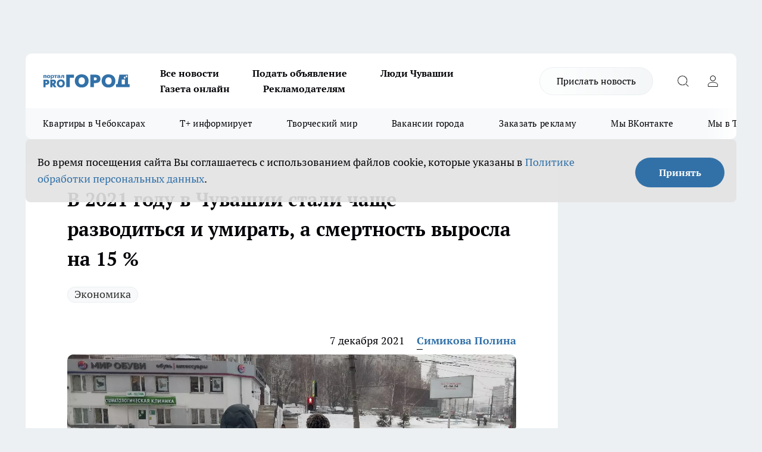

--- FILE ---
content_type: text/html; charset=utf-8
request_url: https://pg21.ru/news/76048
body_size: 27344
content:
<!DOCTYPE html><html lang="ru" id="KIROV"><head><meta charSet="utf-8"/><meta property="og:url" content="https://pg21.ru/news/76048"/><meta name="twitter:card" content="summary"/><title>В 2021 году в Чувашии стали чаще разводиться и умирать, а смертность выросла на 15 %</title><meta name="keywords" content=""/><meta name="description" content="По прошествии десяти месяцев в Чувашии сократилась рождаемость. Смертность же выросла на 15 %. Соответствующий документ расположен на сайте Чувашстата."/><meta property="og:type" content="article"/><meta property="og:title" content="В 2021 году в Чувашии стали чаще разводиться и умирать, а смертность выросла на 15 %"/><meta property="og:description" content="По прошествии десяти месяцев в Чувашии сократилась рождаемость. Смертность же выросла на 15 %. Соответствующий документ расположен на сайте Чувашстата."/><meta property="og:image" content="/userfiles/picfullsize/img-76048-16388653697402.jpg"/><meta property="og:image:width" content="800"/><meta property="og:image:height" content="400"/><meta property="og:site_name" content="Про Город Чувашия"/><meta name="twitter:title" content="В 2021 году в Чувашии стали чаще разводиться и умирать, а смертность выросла на 15 %"/><meta name="twitter:description" content="По прошествии десяти месяцев в Чувашии сократилась рождаемость. Смертность же выросла на 15 %. Соответствующий документ расположен на сайте Чувашстата."/><meta name="twitter:image:src" content="/userfiles/picfullsize/img-76048-16388653697402.jpg"/><link rel="canonical" href="https://pg21.ru/news/76048"/><link rel="amphtml" href="https://pg21.ru/amp/76048"/><meta name="robots" content="max-image-preview:large"/><meta name="author" content="https://pg21.ru/redactors/90433"/><meta property="og:locale" content="ru_RU"/><meta name="viewport" content="width=device-width, initial-scale=1"/><script type="application/ld+json">{
                  "@context":"http://schema.org",
                  "@type": "Article",
                  "headline": "В 2021 году в Чувашии стали чаще разводиться и умирать, а смертность выросла на 15 % ",
                  "image": "https://pg21.ru/userfiles/picfullsize/img-76048-16388653697402.jpg",
                  "author": [
                    {
                      "@type":"Person",
                      "name":"Симикова Полина",
                      "url": "https://pg21.ru/redactors/90433"
                    }
                  ],
                  "@graph": [
                      {
                        "@type":"BreadcrumbList",
                        "itemListElement":[
                            {
                              "@type":"ListItem",
                              "position":1,
                              "item":{
                                "@id":"https://pg21.ru/news",
                                "name":"Новости"
                               }
                             }
                           ]
                       },
                       {
                        "@type": "NewsArticle",
                        "@id": "https://pg21.ru/news/76048",
                        "headline": "В 2021 году в Чувашии стали чаще разводиться и умирать, а смертность выросла на 15 % ",
                        "datePublished":"2021-12-07T08:35:00.000Z",
                        "dateModified":"2021-12-07T08:47:17.000Z",
                        "text": "По прошествии десяти месяцев в Чувашии сократилась рождаемость. Смертность же выросла на 15 %. Соответствующий документ расположен на сайте Чувашстата.  В Чувашии, по предварительным данным, с января по октябрь родилось на 20 малышей меньше, чем в прошлом году. Та есть рождаемость снизилась на 0,2 %. А вот число умерших увеличилось на 2238 человек, что составляет 15 %.    \"Число умерших превысило число родившихся в 1,8 раза\", - указано в документе.    Кроме того, число зарегистрированных в загсах браков увеличилось на 968 или на 24,2 %, а количество разводов - на 661 или на 22,1 %. ",
                        "author": [
                             {
                               "@type":"Person",
                               "name":"Симикова Полина",
                               "url": "https://pg21.ru/redactors/90433"
                              }
                          ],
                        "about": [{
           "name": "Экономика"
         }],
                        "url": "https://pg21.ru/news/76048",
                        "image": "https://pg21.ru/userfiles/picfullsize/img-76048-16388653697402.jpg"
                       }
                   ]
               }
              </script><meta name="next-head-count" content="23"/><link rel="preload" href="/fonts/ptserif.woff2" type="font/woff2" as="font" crossorigin="anonymous"/><link rel="preload" href="/fonts/ptserifbold.woff2" type="font/woff2" as="font" crossorigin="anonymous"/><link rel="manifest" href="/manifest.json"/><link type="application/rss+xml" href="https://pg21.ru/rss.xml" rel="alternate" title="Новости Чувашии | Новости Чебоксар и Новочебоксарска"/><link rel="preload" href="/_next/static/css/01e2eefe92cdbc49.css" as="style"/><link rel="stylesheet" href="/_next/static/css/01e2eefe92cdbc49.css" data-n-g=""/><link rel="preload" href="/_next/static/css/ce4f00f170815283.css" as="style"/><link rel="stylesheet" href="/_next/static/css/ce4f00f170815283.css" data-n-p=""/><link rel="preload" href="/_next/static/css/781852e0b823d7d2.css" as="style"/><link rel="stylesheet" href="/_next/static/css/781852e0b823d7d2.css" data-n-p=""/><link rel="preload" href="/_next/static/css/8674c61f02971e43.css" as="style"/><link rel="stylesheet" href="/_next/static/css/8674c61f02971e43.css" data-n-p=""/><noscript data-n-css=""></noscript><script defer="" nomodule="" src="/_next/static/chunks/polyfills-c67a75d1b6f99dc8.js"></script><script src="/_next/static/chunks/webpack-73968205d6a247f6.js" defer=""></script><script src="/_next/static/chunks/framework-1adfb61063e4f8a7.js" defer=""></script><script src="/_next/static/chunks/main-e58e7b9204b3d76e.js" defer=""></script><script src="/_next/static/chunks/pages/_app-4bd6a405852368ee.js" defer=""></script><script src="/_next/static/chunks/891-900413e3e96b409d.js" defer=""></script><script src="/_next/static/chunks/9670-af82ad4aafbb69f2.js" defer=""></script><script src="/_next/static/chunks/1911-7b2cb5bfeb3ee1e0.js" defer=""></script><script src="/_next/static/chunks/8687-9ae0dd6adc7a2ba7.js" defer=""></script><script src="/_next/static/chunks/8418-892468368d7cc4e5.js" defer=""></script><script src="/_next/static/chunks/2966-826da35f475536f7.js" defer=""></script><script src="/_next/static/chunks/8174-9a4f163ddd369495.js" defer=""></script><script src="/_next/static/chunks/3917-44659cb0ff32ac0b.js" defer=""></script><script src="/_next/static/chunks/pages/%5Brubric%5D/%5Bid%5D-f27027d4b7434262.js" defer=""></script><script src="/_next/static/Slq5SbOctNaqzpkL_nwZL/_buildManifest.js" defer=""></script><script src="/_next/static/Slq5SbOctNaqzpkL_nwZL/_ssgManifest.js" defer=""></script><style id="__jsx-3810719965">.pensnewsHeader.jsx-3810719965 .header_hdrWrp__Hevb2.jsx-3810719965{background-color:#ffcc01}@media screen and (max-width:1024px){.header_hdr__G1vAy.pensnewsHeader.jsx-3810719965{border-bottom:none}}@media screen and (max-width:640px){.header_hdr__G1vAy.pensnewsHeader.jsx-3810719965{border-left:none;border-right:none}}</style><style id="__jsx-118e745f8e3bc100">.logoPg23.jsx-118e745f8e3bc100{width:110px}.logo-irkutsk.jsx-118e745f8e3bc100,.logo-irkutsk.jsx-118e745f8e3bc100 img.jsx-118e745f8e3bc100{width:180px}.pensnewsHeader.jsx-118e745f8e3bc100{width:110px}.logo-media41.jsx-118e745f8e3bc100{width:105px}@media screen and (max-width:1024px){.logoPg23.jsx-118e745f8e3bc100{width:85px}.logo-media41.jsx-118e745f8e3bc100{width:70px}.pensnewsHeader.jsx-118e745f8e3bc100{width:88px}.logo-irkutsk.jsx-118e745f8e3bc100,.logo-irkutsk.jsx-118e745f8e3bc100 img.jsx-118e745f8e3bc100{width:110px}}</style><style id="__jsx-3166817074">.pensnewsHeader.link-custom_lkg__KBV5S.jsx-3166817074{background:#fff}</style><style id="__jsx-4bc5312448bc76c0">.pensnewsHeader.jsx-4bc5312448bc76c0{background:#ffc000}.pensnewsHeader.jsx-4bc5312448bc76c0::before{background:-webkit-linear-gradient(left,rgba(255,255,255,0)0%,#ffc000 100%);background:-moz-linear-gradient(left,rgba(255,255,255,0)0%,#ffc000 100%);background:-o-linear-gradient(left,rgba(255,255,255,0)0%,#ffc000 100%);background:linear-gradient(to right,rgba(255,255,255,0)0%,#ffc000 100%)}</style></head><body><div id="body-scripts"></div><div id="__next"><div></div><div class="project-layout_projectLayout__3Pcsb"><div class="banner-top_top__xYysY"><div class="banner-top_topPushLinkIframe__2ul4q"></div></div><header class="jsx-3810719965 header_hdr__G1vAy "><div class="container-layout_container__1AyyB"><div class="jsx-3810719965 header_hdrWrp__Hevb2"><button type="button" aria-label="Открыть меню" class="burger_burger__5WgUk burger_burgerHide__e90uD"></button><div class="jsx-118e745f8e3bc100 logo_lg__6mUsM"><a class="jsx-118e745f8e3bc100" href="/"><img src="/logo.svg" alt="Логотип новостного портала Прогород" width="146" loading="lazy" class="jsx-118e745f8e3bc100"/></a></div><div class="jsx-3810719965 "><nav class=""><ul class="nav_nv__LTLnX nav_nvMain__RNgL7"><li><a class="nav_nvLk__w58Wo" target="_blank" href="/articles">Все новости</a></li><li><a class="nav_nvLk__w58Wo" target="_blank" href="https://pg21.ru/all-ads-pay">Подать объявление</a></li><li><a class="nav_nvLk__w58Wo" href="https://pg21.ru/tags/ludi_chuvashia">Люди Чувашии</a></li><li><a class="nav_nvLk__w58Wo" href="https://pg21.ru/newspaper2021">Газета онлайн</a></li><li><a class="nav_nvLk__w58Wo" target="_blank" href="https://pg21.ru/advertiser">Рекламодателям</a></li></ul></nav></div><div class="jsx-3810719965 header_hdrBtnRight__heBh_"><a href="/offer-news" class="jsx-3166817074 link-custom_lkg__KBV5S link-custom_lkgHdr__PYEKK ">Прислать новость</a><button type="button" aria-label="Открыть поиск" class="jsx-3810719965 header_hdrBtnIcon__a9Ofp header_hdrBtnIconSrch__Po402"></button><button type="button" aria-label="Войти на сайт" class="jsx-3810719965 header_hdrBtnIcon__a9Ofp header_hdrBtnIconPrfl__ZqxUM"></button></div></div></div></header><div class="jsx-4bc5312448bc76c0 sub-menu_sbm__NEMqw"><div class="container-layout_container__1AyyB"><div class="jsx-4bc5312448bc76c0 sub-menu_sbmWrp__cQf1J"><ul class="jsx-4bc5312448bc76c0 sub-menu_sbmLs__cPkmi"><li><a class="sub-menu_sbmLk__2sh_t" rel="noopener noreferrer nofollow" target="_blank" href="https://pg21.ru/specials/114655">Квартиры в Чебоксарах</a></li><li><a class="sub-menu_sbmLk__2sh_t" rel="noopener noreferrer nofollow" target="_blank" href="https://pg21.ru/tags/t-plus">Т+ информирует</a></li><li><a class="sub-menu_sbmLk__2sh_t" rel="noopener noreferrer nofollow" target="_blank" href="https://pg21.ru/specials/114612">Творческий мир</a></li><li><a class="sub-menu_sbmLk__2sh_t" rel="noopener noreferrer nofollow" target="_blank" href="https://pg21.ru/specials/105480">Вакансии города</a></li><li><a class="sub-menu_sbmLk__2sh_t" rel="noopener noreferrer" target="_blank" href="https://vk.com/yulia_progorod21	">Заказать рекламу</a></li><li><a class="sub-menu_sbmLk__2sh_t" rel="noopener noreferrer" target="_blank" href="https://vk.com/progorod21">Мы ВКонтакте</a></li><li><a class="sub-menu_sbmLk__2sh_t" rel="noopener noreferrer" target="_blank" href="https://t.me/pg21ru">Мы в Telegram</a></li><li><a class="sub-menu_sbmLk__2sh_t" rel="noopener noreferrer" target="_blank" href="https://max.ru/progorod21">Мы в MAX</a></li><li><a class="sub-menu_sbmLk__2sh_t" href="/articles">Все новости</a></li></ul></div></div></div><div class="container-layout_container__1AyyB"></div><div class="notifycation_notifycation__BeRRP notifycation_notifycationActive__0KCtX"><div class="notifycation_notifycationWrap__8lzkG"><div class="notifycation_notifycationInfoText__yBUtI"><span class="notifycation_notifycationText__mCxhK"><p>Во время посещения сайта Вы соглашаетесь&nbsp;с&nbsp;использованием файлов cookie,&nbsp;которые указаны&nbsp;в&nbsp;<a href="/privacy_policy">Политике обработки персональных данных</a>.</p></span></div><button class="button_button__eJwei notifycation_notifycationBtn__49u6j" type="button">Принять</button></div></div><main><div class="container-layout_container__1AyyB"><div id="article-main"><div class="article-next is-current" data-article-id="76048"><div class="project-col2-layout_grid__blcZV"><div><div><div class="article_article__N5L0U" itemType="http://schema.org/NewsArticle" itemscope=""><meta itemProp="identifier" content="76048"/><meta itemProp="name" content="В 2021 году в Чувашии стали чаще разводиться и умирать, а смертность выросла на 15 %"/><div class="article-body_articleBody__fiSBh" itemProp="articleBody" id="articleBody"><div class="article-layout_wrap__ppU59"><h1 itemProp="headline">В 2021 году в Чувашии стали чаще разводиться и умирать, а смертность выросла на 15 %</h1><ul class="article-tags_articleTags__n_Im6"><li class="article-tags_articleTagsItem___8_MQ"><a href="/tags/109" class="article-tags_articleTagsLink__El86x">Экономика</a></li></ul><ul class="article-info_articleInfo__uzwts"><li class="article-info_articleInfoItem__1qSY9"><span itemProp="datePublished" content="Tue Dec 07 2021 11:35:00 GMT+0300 (Moscow Standard Time)" class="article-info_articleInfoDate__S0E0P">7 декабря 2021</span></li><li class="article-info_articleInfoItem__1qSY9" itemProp="author" itemscope="" itemType="http://schema.org/Person"><meta itemProp="name" content="Симикова Полина"/><a class="article-info_articleInfoAuthor__W0ZnW" itemProp="url" href="/redactors/90433">Симикова Полина</a></li></ul><div class="article-body_articleBodyImgWrap__94WzF"><picture><source type="image/webp" media="(max-width: 480px)" srcSet="/userfiles/picnews/img-76048-16388653697402.jpg.webp"/><source media="(max-width: 480px)" srcSet="/userfiles/picnews/img-76048-16388653697402.jpg"/><source type="image/webp" srcSet="/userfiles/picfullsize/img-76048-16388653697402.jpg.webp"/><img class="article-body_articleBodyImg__kBVHQ" id="articleBodyImg" itemProp="image" src="/userfiles/picfullsize/img-76048-16388653697402.jpg" alt="В 2021 году в Чувашии стали чаще разводиться и умирать, а смертность выросла на 15 %" width="840" fetchpriority="high"/></picture><span class="article-body_articleBodyImgAuthor__PgpFj">из архива &quot;Про Город&quot;</span></div><div class="social-list-subscribe_socialListSubscribe__XrTI7 article-body_articleBodySocialListSubcribe__4Zj9a"><div class="social-list-subscribe_socialListSubscribeLinks__Nh0pM social-list-subscribe_socialListSubscribeLinksMoveTwo__noQO_"><a class="social-list-subscribe_socialListSubscribeLink__JZiqQ social-list-subscribe_socialListSubscribeLinkVk__pdBK7" href="https://vk.com/progorod21" aria-label="Группа ВКонтакте" target="_blank" rel="nofollow noreferrer"></a><a class="social-list-subscribe_socialListSubscribeLink__JZiqQ social-list-subscribe_socialListSubscribeLinkTg__0_4e5" href="https://t.me/progorod_all" aria-label="Телеграм-канал" target="_blank" rel="nofollow noreferrer"></a></div></div><div><p><strong>Чиновники сделали предварительные подсчеты</strong></p>
<p>По прошествии десяти месяцев в Чувашии сократилась рождаемость. Смертность же выросла на 15 %. Соответствующий документ расположен на сайте <a href="https://chuvash.gks.ru/storage/mediabank/2021%2012%2002%20%D1%8D%D0%BA%D1%81%D0%B5%D0%B4%D0%BD.pdf" rel="nofollow" target="_blank">Чувашстата</a>.</p>

<p>В Чувашии, по предварительным данным, с января по октябрь родилось на 20 малышей меньше, чем в прошлом году. Та есть рождаемость снизилась на 0,2 %. А вот число умерших увеличилось на 2238 человек, что составляет 15 %.</p>

<blockquote>
<p>"Число умерших превысило число родившихся в 1,8 раза", - указано в документе.</p>
</blockquote></div><div>

<p>Кроме того, число зарегистрированных в загсах браков увеличилось на 968 или на 24,2 %, а количество разводов - на 661 или на 22,1 %.</p></div><div>
</div><div></div><div class="article-body_articleBodyGallery___kxnx"></div></div></div><p>...</p><div class="article-social_articleSocial__XxkFc"><ul class="article-social_articleSocialList__RT4N_"><li class="article-social_articleSocialItem__Tlaeb"><button aria-label="vk" class="react-share__ShareButton article-social_articleSocialIcon__bO__7 article-social_articleSocialIconVk__lCv1v" style="background-color:transparent;border:none;padding:0;font:inherit;color:inherit;cursor:pointer"> </button><span class="react-share__ShareCount article-social_articleSocialCount__Bv_02" url="https://pg21.ru/news/76048">0<!-- --></span></li><li class="article-social_articleSocialItem__Tlaeb"><button aria-label="whatsapp" class="react-share__ShareButton article-social_articleSocialIcon__bO__7 article-social_articleSocialIconWs__GX1nz" style="background-color:transparent;border:none;padding:0;font:inherit;color:inherit;cursor:pointer"></button></li><li class="article-social_articleSocialItem__Tlaeb"><button aria-label="telegram" class="react-share__ShareButton" style="background-color:transparent;border:none;padding:0;font:inherit;color:inherit;cursor:pointer"><span class="article-social_articleSocialIcon__bO__7 article-social_articleSocialIconTm__21cTB"></span></button></li></ul></div><div><div class="bannersInnerArticleAfterTags"></div><div class="article-related_readAlso__gSVZS"><h2 class="article-related_readAlsoTitle__xPfrC">Читайте также:</h2><ul class="article-related_readAlsoList__EWXhB"><li class="article-related_readAlsoItem__ZS_63"><a class="article-related_readAlsoLink__7G353" href="/news/116931">В Чувашии появятся автолавки, которые будут возить продукты в отдаленные деревни и села<!-- --><span class="article-related_readAlsoTime__2TnlE">Вчера <!-- --></span></a></li><li class="article-related_readAlsoItem__ZS_63"><a class="article-related_readAlsoLink__7G353" href="/news/116897">Следующие новогодние каникулы длиной в 12 дней придется ждать шесть лет<!-- --><span class="article-related_readAlsoTime__2TnlE">12 января <!-- --></span></a></li></ul></div></div></div></div></div><div class="project-col2-layout_colRight__4tTcN"><div class="rows-layout_rows__3bztI"><div class="contentRightMainBanner"></div><div class="news-column_nwsCln__D57Ck"><div class="news-column_nwsClnInner__czYW8" style="height:auto"><h2 class="news-column_nwsClnTitle__oO_5p">Популярное</h2><ul class="news-column_nwsClnContainer__o9oJT"><li class="news-column-item_newsColumnItem__T8HDp"><a class="news-column-item_newsColumnItemLink___vq2I" title="Научные лаборатории, бассейны, современное оборудование: что еще есть в новой школе в Никольском микрорайоне  " href="/news/113845"><h3 class="news-column-item_newsColumnItemTitle__q25Nk"><span class="news-column-item_newsColumnItemTitleInner__BE2lu">Научные лаборатории, бассейны, современное оборудование: что еще есть в новой школе в Никольском микрорайоне  </span></h3><span class="news-column-item_newsColumnItemTime__oBzoe">16 декабря <!-- -->2025<!-- --></span></a></li><li class="news-column-item_newsColumnItem__T8HDp"><a class="news-column-item_newsColumnItemLink___vq2I" title="Ремонт тротуаров, бульвар и новые жилые комплексы: как меняется Новочебоксарск " href="/news/114995"><h3 class="news-column-item_newsColumnItemTitle__q25Nk"><span class="news-column-item_newsColumnItemTitleInner__BE2lu">Ремонт тротуаров, бульвар и новые жилые комплексы: как меняется Новочебоксарск </span></h3></a></li><li class="news-column-item_newsColumnItem__T8HDp"><a class="news-column-item_newsColumnItemLink___vq2I" title="Появились подробности ДТП в Чебоксарском районе, где погибли три человека" href="/news/116185"><h3 class="news-column-item_newsColumnItemTitle__q25Nk"><span class="news-column-item_newsColumnItemTitleInner__BE2lu">Появились подробности ДТП в Чебоксарском районе, где погибли три человека</span></h3><span class="news-column-item_newsColumnItemTime__oBzoe">16 декабря <!-- -->2025<!-- --></span></a></li><li class="news-column-item_newsColumnItem__T8HDp"><a class="news-column-item_newsColumnItemLink___vq2I" title="В магазин больше не пустят: &quot;Магнит&quot; и &quot;Пятерочка&quot; приняли историческое решение" href="/news/116156"><h3 class="news-column-item_newsColumnItemTitle__q25Nk"><span class="news-column-item_newsColumnItemTitleInner__BE2lu">В магазин больше не пустят: &quot;Магнит&quot; и &quot;Пятерочка&quot; приняли историческое решение</span></h3><span class="news-column-item_newsColumnItemTime__oBzoe">16 декабря <!-- -->2025<!-- --></span></a></li><li class="news-column-item_newsColumnItem__T8HDp"><a class="news-column-item_newsColumnItemLink___vq2I" title="Как будут работать больницы Чувашии в новогодние праздники" href="/news/116491"><h3 class="news-column-item_newsColumnItemTitle__q25Nk"><span class="news-column-item_newsColumnItemTitleInner__BE2lu">Как будут работать больницы Чувашии в новогодние праздники</span></h3><span class="news-column-item_newsColumnItemTime__oBzoe">27 декабря <!-- -->2025<!-- --></span></a></li><li class="news-column-item_newsColumnItem__T8HDp"><a class="news-column-item_newsColumnItemLink___vq2I" title="Скупаю килограммы этой копеечной рыбы: готовлю вкуснейший ужин по бабушкиному рецепту " href="/news/116162"><h3 class="news-column-item_newsColumnItemTitle__q25Nk"><span class="news-column-item_newsColumnItemTitleInner__BE2lu">Скупаю килограммы этой копеечной рыбы: готовлю вкуснейший ужин по бабушкиному рецепту </span></h3><span class="news-column-item_newsColumnItemTime__oBzoe">16 декабря <!-- -->2025<!-- --></span></a></li><li class="news-column-item_newsColumnItem__T8HDp"><a class="news-column-item_newsColumnItemLink___vq2I" title="Чебоксары сияют в новогоднем убранстве: как украсили город к 2026 году" href="/news/116411"><h3 class="news-column-item_newsColumnItemTitle__q25Nk"><span class="news-column-item_newsColumnItemTitleInner__BE2lu">Чебоксары сияют в новогоднем убранстве: как украсили город к 2026 году</span></h3><span class="news-column-item_newsColumnItemTime__oBzoe">23 декабря <!-- -->2025<!-- --></span></a></li><li class="news-column-item_newsColumnItem__T8HDp"><a class="news-column-item_newsColumnItemLink___vq2I" title="Подоконник больше не сквозит при любом минусе за окном: справился даже без опыта – подробный алгоритм" href="/news/116333"><h3 class="news-column-item_newsColumnItemTitle__q25Nk"><span class="news-column-item_newsColumnItemTitleInner__BE2lu">Подоконник больше не сквозит при любом минусе за окном: справился даже без опыта – подробный алгоритм</span></h3><span class="news-column-item_newsColumnItemTime__oBzoe">22 декабря <!-- -->2025<!-- --></span></a></li><li class="news-column-item_newsColumnItem__T8HDp"><a class="news-column-item_newsColumnItemLink___vq2I" title="Урожай как стена: на этом раннем сорте томата плодов больше, чем листьев – низкие кусты завалят урожаем" href="/news/116487"><h3 class="news-column-item_newsColumnItemTitle__q25Nk"><span class="news-column-item_newsColumnItemTitleInner__BE2lu">Урожай как стена: на этом раннем сорте томата плодов больше, чем листьев – низкие кусты завалят урожаем</span></h3><span class="news-column-item_newsColumnItemTime__oBzoe">26 декабря <!-- -->2025<!-- --></span></a></li><li class="news-column-item_newsColumnItem__T8HDp"><a class="news-column-item_newsColumnItemLink___vq2I" title="Новый хит новогоднего стола – салат &quot;Снежные сугробы&quot;: принесет здоровье и изобилие в 2026 году" href="/news/116190"><h3 class="news-column-item_newsColumnItemTitle__q25Nk"><span class="news-column-item_newsColumnItemTitleInner__BE2lu">Новый хит новогоднего стола – салат &quot;Снежные сугробы&quot;: принесет здоровье и изобилие в 2026 году</span></h3><span class="news-column-item_newsColumnItemTime__oBzoe">17 декабря <!-- -->2025<!-- --></span></a></li><li class="news-column-item_newsColumnItem__T8HDp"><a class="news-column-item_newsColumnItemLink___vq2I" title="Это добавляли в шампунь наши бабушки: волосы становились густыми и здоровыми" href="/news/116560"><h3 class="news-column-item_newsColumnItemTitle__q25Nk"><span class="news-column-item_newsColumnItemTitleInner__BE2lu">Это добавляли в шампунь наши бабушки: волосы становились густыми и здоровыми</span></h3><span class="news-column-item_newsColumnItemTime__oBzoe">29 декабря <!-- -->2025<!-- --></span></a></li><li class="news-column-item_newsColumnItem__T8HDp"><a class="news-column-item_newsColumnItemLink___vq2I" title="Клеить обои уже стыдно: чем в Европе отделывают стены вместо рулонов" href="/news/116697"><h3 class="news-column-item_newsColumnItemTitle__q25Nk"><span class="news-column-item_newsColumnItemTitleInner__BE2lu">Клеить обои уже стыдно: чем в Европе отделывают стены вместо рулонов</span></h3><span class="news-column-item_newsColumnItemTime__oBzoe">3 января <!-- --></span></a></li><li class="news-column-item_newsColumnItem__T8HDp"><a class="news-column-item_newsColumnItemLink___vq2I" title="С первыми заморозками кладу лавровый лист на батарею и живу припеваючи: разницу замечает вся семья" href="/news/116534"><h3 class="news-column-item_newsColumnItemTitle__q25Nk"><span class="news-column-item_newsColumnItemTitleInner__BE2lu">С первыми заморозками кладу лавровый лист на батарею и живу припеваючи: разницу замечает вся семья</span></h3><span class="news-column-item_newsColumnItemTime__oBzoe">28 декабря <!-- -->2025<!-- --></span></a></li><li class="news-column-item_newsColumnItem__T8HDp"><a class="news-column-item_newsColumnItemLink___vq2I" title="Достаю пуховик из стиральной машины как новый: опытные хозяйки стирают куртки дома без страха" href="/news/116433"><h3 class="news-column-item_newsColumnItemTitle__q25Nk"><span class="news-column-item_newsColumnItemTitleInner__BE2lu">Достаю пуховик из стиральной машины как новый: опытные хозяйки стирают куртки дома без страха</span></h3><span class="news-column-item_newsColumnItemTime__oBzoe">25 декабря <!-- -->2025<!-- --></span></a></li><li class="news-column-item_newsColumnItem__T8HDp"><a class="news-column-item_newsColumnItemLink___vq2I" title="От электрослесаря до заместителя главного инженера: как профессия энергетика стала для простого парня из Алатыря делом всей жизни " href="/news/116289"><h3 class="news-column-item_newsColumnItemTitle__q25Nk"><span class="news-column-item_newsColumnItemTitleInner__BE2lu">От электрослесаря до заместителя главного инженера: как профессия энергетика стала для простого парня из Алатыря делом всей жизни </span></h3></a></li><li class="news-column-item_newsColumnItem__T8HDp"><a class="news-column-item_newsColumnItemLink___vq2I" title="Когда уезжаю из дома, всегда кладу в раковину стакан и лист бумаги: радуюсь своей смекалке" href="/news/116713"><h3 class="news-column-item_newsColumnItemTitle__q25Nk"><span class="news-column-item_newsColumnItemTitleInner__BE2lu">Когда уезжаю из дома, всегда кладу в раковину стакан и лист бумаги: радуюсь своей смекалке</span></h3><span class="news-column-item_newsColumnItemTime__oBzoe">4 января <!-- --></span></a></li><li class="news-column-item_newsColumnItem__T8HDp"><a class="news-column-item_newsColumnItemLink___vq2I" title="В ДТП с тремя жертвами погибли сотрудники администрации Порецкого района" href="/news/116191"><h3 class="news-column-item_newsColumnItemTitle__q25Nk"><span class="news-column-item_newsColumnItemTitleInner__BE2lu">В ДТП с тремя жертвами погибли сотрудники администрации Порецкого района</span></h3><span class="news-column-item_newsColumnItemTime__oBzoe">17 декабря <!-- -->2025<!-- --></span></a></li><li class="news-column-item_newsColumnItem__T8HDp"><a class="news-column-item_newsColumnItemLink___vq2I" title="Перевод денег родственникам заблокируют: банки начали требовать документы о семейных связях" href="/news/116344"><h3 class="news-column-item_newsColumnItemTitle__q25Nk"><span class="news-column-item_newsColumnItemTitleInner__BE2lu">Перевод денег родственникам заблокируют: банки начали требовать документы о семейных связях</span></h3><span class="news-column-item_newsColumnItemTime__oBzoe">22 декабря <!-- -->2025<!-- --></span></a></li><li class="news-column-item_newsColumnItem__T8HDp"><a class="news-column-item_newsColumnItemLink___vq2I" title="В наступившем году жителей ждет более ста выходных: производственный календарь – 2026 " href="/news/115923"><h3 class="news-column-item_newsColumnItemTitle__q25Nk"><span class="news-column-item_newsColumnItemTitleInner__BE2lu">В наступившем году жителей ждет более ста выходных: производственный календарь – 2026 </span></h3></a></li><li class="news-column-item_newsColumnItem__T8HDp"><a class="news-column-item_newsColumnItemLink___vq2I" title="На моей кухне вся посуда блестит как новая: как мыть жирные сковородки без химии – ресторанный трюк " href="/news/116388"><h3 class="news-column-item_newsColumnItemTitle__q25Nk"><span class="news-column-item_newsColumnItemTitleInner__BE2lu">На моей кухне вся посуда блестит как новая: как мыть жирные сковородки без химии – ресторанный трюк </span></h3><span class="news-column-item_newsColumnItemTime__oBzoe">23 декабря <!-- -->2025<!-- --></span></a></li></ul><div class="loader_loader__hkoAF"><div class="loader_loaderEllips__KODaj"><div></div><div></div><div></div><div></div></div></div></div></div></div></div></div><div class="project-col3-layout_grid__7HWCj project-col3-layout-news"><div class="project-col3-layout_colLeft__MzrDW"><div class="news-column_nwsCln__D57Ck"><div class="news-column_nwsClnInner__czYW8" style="height:auto"><h2 class="news-column_nwsClnTitle__oO_5p">Последние новости</h2><ul class="news-column_nwsClnContainer__o9oJT"><li class="news-column-item_newsColumnItem__T8HDp"><a class="news-column-item_newsColumnItemLink___vq2I" title="МЧС Чувашии выпустило экстренное сообщение из-за резкого похолодания" href="/news/116977"><h3 class="news-column-item_newsColumnItemTitle__q25Nk"><span class="news-column-item_newsColumnItemTitleInner__BE2lu">МЧС Чувашии выпустило экстренное сообщение из-за резкого похолодания</span></h3><span class="news-column-item_newsColumnItemTime__oBzoe">17:30<!-- --></span></a></li><li class="news-column-item_newsColumnItem__T8HDp"><a class="news-column-item_newsColumnItemLink___vq2I" title="В Чебоксарах ветеран Великой Отечественной и оператор &quot;Катюши&quot; отметил 102-летие" href="/news/116982"><h3 class="news-column-item_newsColumnItemTitle__q25Nk"><span class="news-column-item_newsColumnItemTitleInner__BE2lu">В Чебоксарах ветеран Великой Отечественной и оператор &quot;Катюши&quot; отметил 102-летие</span></h3><span class="news-column-item_newsColumnItemTime__oBzoe">17:15<!-- --></span></a></li><li class="news-column-item_newsColumnItem__T8HDp"><a class="news-column-item_newsColumnItemLink___vq2I" title="В Чувашии хотят учредить медаль &quot;За доблесть и отвагу&quot;" href="/news/116980"><h3 class="news-column-item_newsColumnItemTitle__q25Nk"><span class="news-column-item_newsColumnItemTitleInner__BE2lu">В Чувашии хотят учредить медаль &quot;За доблесть и отвагу&quot;</span></h3><span class="news-column-item_newsColumnItemTime__oBzoe">17:00<!-- --></span></a></li><li class="news-column-item_newsColumnItem__T8HDp"><a class="news-column-item_newsColumnItemLink___vq2I" title="Минцифры Чувашии высказалось о сайтах из &quot;белых списков&quot;, которых там быть не должно" href="/news/116975"><h3 class="news-column-item_newsColumnItemTitle__q25Nk"><span class="news-column-item_newsColumnItemTitleInner__BE2lu">Минцифры Чувашии высказалось о сайтах из &quot;белых списков&quot;, которых там быть не должно</span></h3><span class="news-column-item_newsColumnItemTime__oBzoe">16:30<!-- --></span></a></li><li class="news-column-item_newsColumnItem__T8HDp"><a class="news-column-item_newsColumnItemLink___vq2I" title="Четыре блокировки карты не помешали чебоксарцу сделать все, чтобы лишиться своих денег" href="/news/116979"><h3 class="news-column-item_newsColumnItemTitle__q25Nk"><span class="news-column-item_newsColumnItemTitleInner__BE2lu">Четыре блокировки карты не помешали чебоксарцу сделать все, чтобы лишиться своих денег</span></h3><span class="news-column-item_newsColumnItemTime__oBzoe">16:00<!-- --></span></a></li><li class="news-column-item_newsColumnItem__T8HDp"><a class="news-column-item_newsColumnItemLink___vq2I" title="Сразу в нескольких районах Чебоксар отключили отопление и горячую воду" href="/news/116976"><h3 class="news-column-item_newsColumnItemTitle__q25Nk"><span class="news-column-item_newsColumnItemTitleInner__BE2lu">Сразу в нескольких районах Чебоксар отключили отопление и горячую воду</span></h3><span class="news-column-item_newsColumnItemTime__oBzoe">14:48<!-- --></span></a></li><li class="news-column-item_newsColumnItem__T8HDp"><a class="news-column-item_newsColumnItemLink___vq2I" title="Это блюдо обязательно должно стоять на столе в Крещение: так делали еще наши предки" href="/news/116965"><h3 class="news-column-item_newsColumnItemTitle__q25Nk"><span class="news-column-item_newsColumnItemTitleInner__BE2lu">Это блюдо обязательно должно стоять на столе в Крещение: так делали еще наши предки</span></h3><span class="news-column-item_newsColumnItemTime__oBzoe">14:21<!-- --></span></a></li><li class="news-column-item_newsColumnItem__T8HDp"><a class="news-column-item_newsColumnItemLink___vq2I" title="В аварии в Комсомольском районе погибла женщина" href="/news/116970"><h3 class="news-column-item_newsColumnItemTitle__q25Nk"><span class="news-column-item_newsColumnItemTitleInner__BE2lu">В аварии в Комсомольском районе погибла женщина</span></h3><span class="news-column-item_newsColumnItemTime__oBzoe">13:58<!-- --></span></a></li><li class="news-column-item_newsColumnItem__T8HDp"><a class="news-column-item_newsColumnItemLink___vq2I" title="В Солнечном микрорайоне Чебоксар нашли &quot;хозяина&quot; сугробов, появившихся в неположенном месте" href="/news/116966"><h3 class="news-column-item_newsColumnItemTitle__q25Nk"><span class="news-column-item_newsColumnItemTitleInner__BE2lu">В Солнечном микрорайоне Чебоксар нашли &quot;хозяина&quot; сугробов, появившихся в неположенном месте</span></h3><span class="news-column-item_newsColumnItemTime__oBzoe">13:30<!-- --></span></a></li><li class="news-column-item_newsColumnItem__T8HDp"><a class="news-column-item_newsColumnItemLink___vq2I" title="До 15 процентов жителей Чувашии не услышат сирены в случае опасности" href="/news/116968"><h3 class="news-column-item_newsColumnItemTitle__q25Nk"><span class="news-column-item_newsColumnItemTitleInner__BE2lu">До 15 процентов жителей Чувашии не услышат сирены в случае опасности</span></h3><span class="news-column-item_newsColumnItemTime__oBzoe">12:34<!-- --></span></a></li><li class="news-column-item_newsColumnItem__T8HDp"><a class="news-column-item_newsColumnItemLink___vq2I" title="Снегопад решил дать жителям Чувашии небольшую передышку, но потом осадки вернутся" href="/news/116963"><h3 class="news-column-item_newsColumnItemTitle__q25Nk"><span class="news-column-item_newsColumnItemTitleInner__BE2lu">Снегопад решил дать жителям Чувашии небольшую передышку, но потом осадки вернутся</span></h3><span class="news-column-item_newsColumnItemTime__oBzoe">12:00<!-- --></span></a></li><li class="news-column-item_newsColumnItem__T8HDp"><a class="news-column-item_newsColumnItemLink___vq2I" title="Не болеем уже три года: этот фрукт спасает нас от вирусов уже несколько сезонов подряд – не цитрус " href="/news/116964"><h3 class="news-column-item_newsColumnItemTitle__q25Nk"><span class="news-column-item_newsColumnItemTitleInner__BE2lu">Не болеем уже три года: этот фрукт спасает нас от вирусов уже несколько сезонов подряд – не цитрус </span></h3><span class="news-column-item_newsColumnItemTime__oBzoe">11:31<!-- --></span></a></li><li class="news-column-item_newsColumnItem__T8HDp"><a class="news-column-item_newsColumnItemLink___vq2I" title="В Новом городе продолжают противоаварийные работы перед строительством очистных сооружений" href="/news/116961"><h3 class="news-column-item_newsColumnItemTitle__q25Nk"><span class="news-column-item_newsColumnItemTitleInner__BE2lu">В Новом городе продолжают противоаварийные работы перед строительством очистных сооружений</span></h3><span class="news-column-item_newsColumnItemTime__oBzoe">11:00<!-- --></span></a></li><li class="news-column-item_newsColumnItem__T8HDp"><a class="news-column-item_newsColumnItemLink___vq2I" title="Хватит портить: в какую воду класть пельмени, чтобы они не слипались и не разваливались – горячую или холодную " href="/news/116962"><h3 class="news-column-item_newsColumnItemTitle__q25Nk"><span class="news-column-item_newsColumnItemTitleInner__BE2lu">Хватит портить: в какую воду класть пельмени, чтобы они не слипались и не разваливались – горячую или холодную </span></h3><span class="news-column-item_newsColumnItemTime__oBzoe">10:30<!-- --></span></a></li><li class="news-column-item_newsColumnItem__T8HDp"><a class="news-column-item_newsColumnItemLink___vq2I" title="В Чувашии увеличили размер единоразовой выплаты для участников СВО" href="/news/116960"><h3 class="news-column-item_newsColumnItemTitle__q25Nk"><span class="news-column-item_newsColumnItemTitleInner__BE2lu">В Чувашии увеличили размер единоразовой выплаты для участников СВО</span></h3><span class="news-column-item_newsColumnItemTime__oBzoe">09:49<!-- --></span></a></li><li class="news-column-item_newsColumnItem__T8HDp"><a class="news-column-item_newsColumnItemLink___vq2I" title="В Чебоксарах оборудуют шесть купелей для массовых купаний на Крещение" href="/news/116951"><h3 class="news-column-item_newsColumnItemTitle__q25Nk"><span class="news-column-item_newsColumnItemTitleInner__BE2lu">В Чебоксарах оборудуют шесть купелей для массовых купаний на Крещение</span></h3><span class="news-column-item_newsColumnItemTime__oBzoe">09:20<!-- --></span></a></li><li class="news-column-item_newsColumnItem__T8HDp"><a class="news-column-item_newsColumnItemLink___vq2I" title="Дело главы Моргаушского района дошло до суда" href="/news/116958"><h3 class="news-column-item_newsColumnItemTitle__q25Nk"><span class="news-column-item_newsColumnItemTitleInner__BE2lu">Дело главы Моргаушского района дошло до суда</span></h3><span class="news-column-item_newsColumnItemTime__oBzoe">08:48<!-- --></span></a></li><li class="news-column-item_newsColumnItem__T8HDp"><a class="news-column-item_newsColumnItemLink___vq2I" title="Новые правила назначения единого пособия заработали для семей с 1 января" href="/news/116933"><h3 class="news-column-item_newsColumnItemTitle__q25Nk"><span class="news-column-item_newsColumnItemTitleInner__BE2lu">Новые правила назначения единого пособия заработали для семей с 1 января</span></h3><span class="news-column-item_newsColumnItemTime__oBzoe">07:30<!-- --></span></a></li><li class="news-column-item_newsColumnItem__T8HDp"><a class="news-column-item_newsColumnItemLink___vq2I" title="Тельцов ждет неожиданный доход, а Весы получат новости из прошлого" href="/news/116949"><h3 class="news-column-item_newsColumnItemTitle__q25Nk"><span class="news-column-item_newsColumnItemTitleInner__BE2lu">Тельцов ждет неожиданный доход, а Весы получат новости из прошлого</span></h3><span class="news-column-item_newsColumnItemTime__oBzoe">07:01<!-- --></span></a></li><li class="news-column-item_newsColumnItem__T8HDp"><a class="news-column-item_newsColumnItemLink___vq2I" title="Чебоксары: суд над предпринимателем по делу о сгоревших детях и ДТП в Комсомольском районе - главные новости за 13 января" href="/news/116959"><h3 class="news-column-item_newsColumnItemTitle__q25Nk"><span class="news-column-item_newsColumnItemTitleInner__BE2lu">Чебоксары: суд над предпринимателем по делу о сгоревших детях и ДТП в Комсомольском районе - главные новости за 13 января</span></h3><span class="news-column-item_newsColumnItemTime__oBzoe">06:31<!-- --></span></a></li><li class="news-column-item_newsColumnItem__T8HDp"><a class="news-column-item_newsColumnItemLink___vq2I" title="Грязь выйдет черными хлопьями: просто заливаю колпачок в барабан стиральной машины" href="/news/116957"><h3 class="news-column-item_newsColumnItemTitle__q25Nk"><span class="news-column-item_newsColumnItemTitleInner__BE2lu">Грязь выйдет черными хлопьями: просто заливаю колпачок в барабан стиральной машины</span></h3><span class="news-column-item_newsColumnItemTime__oBzoe">04:01<!-- --></span></a></li><li class="news-column-item_newsColumnItem__T8HDp"><a class="news-column-item_newsColumnItemLink___vq2I" title="Превращаются в яд: вот какие продукты ни в коем случае нельзя запекать в фольге - вы делаете это постоянно" href="/news/116956"><h3 class="news-column-item_newsColumnItemTitle__q25Nk"><span class="news-column-item_newsColumnItemTitleInner__BE2lu">Превращаются в яд: вот какие продукты ни в коем случае нельзя запекать в фольге - вы делаете это постоянно</span></h3><span class="news-column-item_newsColumnItemTime__oBzoe">02:02<!-- --></span></a></li><li class="news-column-item_newsColumnItem__T8HDp"><a class="news-column-item_newsColumnItemLink___vq2I" title="Купила вяжущую хурму и не расстроилась: довела до сладости без заморозки – лучший способ" href="/news/116952"><h3 class="news-column-item_newsColumnItemTitle__q25Nk"><span class="news-column-item_newsColumnItemTitleInner__BE2lu">Купила вяжущую хурму и не расстроилась: довела до сладости без заморозки – лучший способ</span></h3><span class="news-column-item_newsColumnItemTime__oBzoe">00:11<!-- --></span></a></li><li class="news-column-item_newsColumnItem__T8HDp"><a class="news-column-item_newsColumnItemLink___vq2I" title="Соседи крутили у виска, а теперь делают так же: почему я наклеила тюль на окна вместо жалюзи" href="/news/116950"><h3 class="news-column-item_newsColumnItemTitle__q25Nk"><span class="news-column-item_newsColumnItemTitleInner__BE2lu">Соседи крутили у виска, а теперь делают так же: почему я наклеила тюль на окна вместо жалюзи</span></h3><span class="news-column-item_newsColumnItemTime__oBzoe">Вчера <!-- --></span></a></li><li class="news-column-item_newsColumnItem__T8HDp"><a class="news-column-item_newsColumnItemLink___vq2I" title="Только один знак заберет максимум от 2026‑го: Володина указала на фаворита звезд " href="/news/116946"><h3 class="news-column-item_newsColumnItemTitle__q25Nk"><span class="news-column-item_newsColumnItemTitleInner__BE2lu">Только один знак заберет максимум от 2026‑го: Володина указала на фаворита звезд </span></h3><span class="news-column-item_newsColumnItemTime__oBzoe">Вчера <!-- --></span></a></li><li class="news-column-item_newsColumnItem__T8HDp"><a class="news-column-item_newsColumnItemLink___vq2I" title="Чувашию ждет еще один снежный день без крепких морозов" href="/news/116947"><h3 class="news-column-item_newsColumnItemTitle__q25Nk"><span class="news-column-item_newsColumnItemTitleInner__BE2lu">Чувашию ждет еще один снежный день без крепких морозов</span></h3><span class="news-column-item_newsColumnItemTime__oBzoe">Вчера <!-- --></span></a></li><li class="news-column-item_newsColumnItem__T8HDp"><a class="news-column-item_newsColumnItemLink___vq2I" title="Строго настрого нельзя: врач рассказал, для кого опасно купание на Крещение" href="/news/116944"><h3 class="news-column-item_newsColumnItemTitle__q25Nk"><span class="news-column-item_newsColumnItemTitleInner__BE2lu">Строго настрого нельзя: врач рассказал, для кого опасно купание на Крещение</span></h3><span class="news-column-item_newsColumnItemTime__oBzoe">Вчера <!-- --></span></a></li><li class="news-column-item_newsColumnItem__T8HDp"><a class="news-column-item_newsColumnItemLink___vq2I" title="В Чувашии полицейские помогли семье, чья машина увязла в снегу" href="/news/116948"><h3 class="news-column-item_newsColumnItemTitle__q25Nk"><span class="news-column-item_newsColumnItemTitleInner__BE2lu">В Чувашии полицейские помогли семье, чья машина увязла в снегу</span></h3><span class="news-column-item_newsColumnItemTime__oBzoe">Вчера <!-- --></span></a></li><li class="news-column-item_newsColumnItem__T8HDp"><a class="news-column-item_newsColumnItemLink___vq2I" title="В Батыревском районе внедорожник влетел в грузовик: двое пострадавших " href="/news/116942"><h3 class="news-column-item_newsColumnItemTitle__q25Nk"><span class="news-column-item_newsColumnItemTitleInner__BE2lu">В Батыревском районе внедорожник влетел в грузовик: двое пострадавших </span></h3><span class="news-column-item_newsColumnItemTime__oBzoe">Вчера <!-- --></span></a></li><li class="news-column-item_newsColumnItem__T8HDp"><a class="news-column-item_newsColumnItemLink___vq2I" title="В Чувашии обнаружили сайт с услугами интимного характера, который неожиданно вошел в &quot;белые списки&quot; властей" href="/news/116955"><h3 class="news-column-item_newsColumnItemTitle__q25Nk"><span class="news-column-item_newsColumnItemTitleInner__BE2lu">В Чувашии обнаружили сайт с услугами интимного характера, который неожиданно вошел в &quot;белые списки&quot; властей</span></h3><span class="news-column-item_newsColumnItemTime__oBzoe">Вчера <!-- --></span></a></li><li class="news-column-item_newsColumnItem__T8HDp"><a class="news-column-item_newsColumnItemLink___vq2I" title="Во время новогодних рейдов инспекторы Чувашии поймали более 100 пьяных водителей" href="/news/116943"><h3 class="news-column-item_newsColumnItemTitle__q25Nk"><span class="news-column-item_newsColumnItemTitleInner__BE2lu">Во время новогодних рейдов инспекторы Чувашии поймали более 100 пьяных водителей</span></h3><span class="news-column-item_newsColumnItemTime__oBzoe">Вчера <!-- --></span></a></li><li class="news-column-item_newsColumnItem__T8HDp"><a class="news-column-item_newsColumnItemLink___vq2I" title="В Чебоксарах судят предпринимателя по делу о сгоревших в прицепе детях: адвокат настаивает на условном сроке и винит других" href="/news/116954"><h3 class="news-column-item_newsColumnItemTitle__q25Nk"><span class="news-column-item_newsColumnItemTitleInner__BE2lu">В Чебоксарах судят предпринимателя по делу о сгоревших в прицепе детях: адвокат настаивает на условном сроке и винит других</span></h3><span class="news-column-item_newsColumnItemTime__oBzoe">Вчера <!-- --></span></a></li><li class="news-column-item_newsColumnItem__T8HDp"><a class="news-column-item_newsColumnItemLink___vq2I" title="В Комсомольском началась доследственная проверка по ДТП, где полицейский сбил пешехода" href="/news/116941"><h3 class="news-column-item_newsColumnItemTitle__q25Nk"><span class="news-column-item_newsColumnItemTitleInner__BE2lu">В Комсомольском началась доследственная проверка по ДТП, где полицейский сбил пешехода</span></h3><span class="news-column-item_newsColumnItemTime__oBzoe">Вчера <!-- --></span></a></li><li class="news-column-item_newsColumnItem__T8HDp"><a class="news-column-item_newsColumnItemLink___vq2I" title="В &quot;Дорэкс&quot; объяснили, почему техника не выходит на улицы Чебоксар сразу с началом снегопада и какие факторы влияют на скорость уборки" href="/news/116953"><h3 class="news-column-item_newsColumnItemTitle__q25Nk"><span class="news-column-item_newsColumnItemTitleInner__BE2lu">В &quot;Дорэкс&quot; объяснили, почему техника не выходит на улицы Чебоксар сразу с началом снегопада и какие факторы влияют на скорость уборки</span></h3><span class="news-column-item_newsColumnItemTime__oBzoe">Вчера <!-- --></span></a></li><li class="news-column-item_newsColumnItem__T8HDp"><a class="news-column-item_newsColumnItemLink___vq2I" title="Онлайн-сервисам запретят автоматически списывать деньги за подписку" href="/news/116940"><h3 class="news-column-item_newsColumnItemTitle__q25Nk"><span class="news-column-item_newsColumnItemTitleInner__BE2lu">Онлайн-сервисам запретят автоматически списывать деньги за подписку</span></h3><span class="news-column-item_newsColumnItemTime__oBzoe">Вчера <!-- --></span></a></li></ul><div class="loader_loader__hkoAF"><div class="loader_loaderEllips__KODaj"><div></div><div></div><div></div><div></div></div></div></div></div></div><div><div><div class="project-col3-layout_row__DtF_s"><div><div class="rows-layout_rows__3bztI"><div class="loader_loader__hkoAF"><div class="loader_loaderEllips__KODaj"><div></div><div></div><div></div><div></div></div></div><div id="banners-after-comments"><div class="bannersPartners"></div><div class="bannersPartners"></div><div class="bannersPartners"></div><div class="bannersPartners"></div><div class="bannersPartners"></div></div><div class="bannerEndlessTape"></div></div></div><div class="project-col3-layout_contentRightStretch__pxH3h"><div class="rows-layout_rows__3bztI"></div></div></div></div></div></div></div></div></div></main><footer class="footer_ftr__cmYCE" id="footer"><div class="footer_ftrTop__kQgzh"><div class="container-layout_container__1AyyB"><div class="footer_ftrFlexRow__ytRrf"><ul class="footer-menu-top_ftrTopLst__ZpvAv"><li class="footer-menu-top-item_ftrTopLstItem__wNwTE"><a class="footer-menu-top-item_ftrTopLstItemLnk___R44S" href="https://pgn21.ru/	" rel="noreferrer" target="_blank">Про Город Новочебоксарск	</a></li><li class="footer-menu-top-item_ftrTopLstItem__wNwTE"><a class="footer-menu-top-item_ftrTopLstItemLnk___R44S" href="https://youtvnews.com" rel="noreferrer" target="_blank">Твои Новости</a></li><li class="footer-menu-top-item_ftrTopLstItem__wNwTE"><a class="footer-menu-top-item_ftrTopLstItemLnk___R44S" href="https://pg12.ru/	" rel="noreferrer nofollow" target="_blank">Про Город Йошкар-Ола	</a></li><li class="footer-menu-top-item_ftrTopLstItem__wNwTE"><a class="footer-menu-top-item_ftrTopLstItemLnk___R44S" href="https://progorod36.ru/	" rel="noreferrer" target="_blank">Про Город Воронеж	</a></li><li class="footer-menu-top-item_ftrTopLstItem__wNwTE"><a class="footer-menu-top-item_ftrTopLstItemLnk___R44S" href="https://pg37.ru/	" rel="noreferrer" target="_blank">Про Город Иваново	</a></li><li class="footer-menu-top-item_ftrTopLstItem__wNwTE"><a class="footer-menu-top-item_ftrTopLstItemLnk___R44S" href="https://progorod76.ru/	" rel="noreferrer nofollow" target="_blank">Про Город Ярославль	</a></li><li class="footer-menu-top-item_ftrTopLstItem__wNwTE"><a class="footer-menu-top-item_ftrTopLstItemLnk___R44S" href="https://pg46.ru/	" rel="noreferrer" target="_blank">Про Город Курск	</a></li><li class="footer-menu-top-item_ftrTopLstItem__wNwTE"><a class="footer-menu-top-item_ftrTopLstItemLnk___R44S" href="https://pgr76.ru/	" rel="noreferrer" target="_blank">Про Город Рыбинск	</a></li><li class="footer-menu-top-item_ftrTopLstItem__wNwTE"><a class="footer-menu-top-item_ftrTopLstItemLnk___R44S" href="https://pg02.ru/	" rel="noreferrer" target="_blank">Про Город Уфа	</a></li><li class="footer-menu-top-item_ftrTopLstItem__wNwTE"><a class="footer-menu-top-item_ftrTopLstItemLnk___R44S" href="https://prosaratov.ru/	" rel="noreferrer" target="_blank">Про Город Саратов	</a></li><li class="footer-menu-top-item_ftrTopLstItem__wNwTE"><a class="footer-menu-top-item_ftrTopLstItemLnk___R44S" href="https://progorodnn.ru/	" rel="noreferrer nofollow" target="_blank">Про Город Нижний Новгород	</a></li><li class="footer-menu-top-item_ftrTopLstItem__wNwTE"><a class="footer-menu-top-item_ftrTopLstItemLnk___R44S" href="https://prodzer.ru/	" rel="noreferrer nofollow" target="_blank">Про Город Дзержинск	</a></li><li class="footer-menu-top-item_ftrTopLstItem__wNwTE"><a class="footer-menu-top-item_ftrTopLstItemLnk___R44S" href="https://vladivostoktimes.ru	" rel="noreferrer" target="_blank">Про Город Владивосток	</a></li><li class="footer-menu-top-item_ftrTopLstItem__wNwTE"><a class="footer-menu-top-item_ftrTopLstItemLnk___R44S" href="https://newskrasnodar.ru	" rel="noreferrer" target="_blank">Про Город Краснодара	</a></li></ul><div><div class="footer_ftrSocialListTitle__ETxLx">Мы в социальных сетях</div><div class="social-list_socialList__i40hv footer_ftrSocialList__6jjdK"><a class="social-list_socialListLink__adxLx social-list_socialListLinkVk__cilji" href="https://vk.com/progorod21" aria-label="Группа ВКонтакте" target="_blank" rel="noreferrer nofollow"></a><a class="social-list_socialListLink__adxLx social-list_socialListLinkOdn__KIfLM" href="https://ok.ru/progorodch" aria-label="Группа в Одноклассниках" target="_blank" rel="noreferrer nofollow"></a><a class="social-list_socialListLink__adxLx social-list_socialListLinkTm__hU_Y6" href="https://t.me/progorod_all" aria-label="Телеграм-канал" target="_blank" rel="noreferrer nofollow"></a></div></div></div></div></div><div class="footer_ftrBtm__dFZLr"><div class="container-layout_container__1AyyB"><ul class="footer-menu-bottom_ftrBtmLst__Sv5Gw"><li class="footer-menu-bottom-item_ftrBtmLstItem__jusTz"><a href="https://t.me/progorod_all" class="footer-menu-bottom-item_ftrBtmLstItemLnk__PfsF1" rel="noreferrer" target="_blank">Telegram</a></li><li class="footer-menu-bottom-item_ftrBtmLstItem__jusTz"><a href="https://pg21.ru/about1" class="footer-menu-bottom-item_ftrBtmLstItemLnk__PfsF1" rel="noreferrer nofollow" target="_blank">О нас </a></li><li class="footer-menu-bottom-item_ftrBtmLstItem__jusTz"><a href="https://pg21.ru/contacts" class="footer-menu-bottom-item_ftrBtmLstItemLnk__PfsF1" rel="noreferrer nofollow" target="_blank">Контакты</a></li><li class="footer-menu-bottom-item_ftrBtmLstItem__jusTz"><a href="/allboard" class="footer-menu-bottom-item_ftrBtmLstItemLnk__PfsF1">Объявления</a></li><li class="footer-menu-bottom-item_ftrBtmLstItem__jusTz"><a href="https://drive.google.com/file/d/1vvT9v86trgu2m4eIykKBUpXUGfC8wN1d/view?usp=sharing" class="footer-menu-bottom-item_ftrBtmLstItemLnk__PfsF1" rel="noreferrer" target="_blank">Договор оферты</a></li><li class="footer-menu-bottom-item_ftrBtmLstItem__jusTz"><a href="/pages/article_review" class="footer-menu-bottom-item_ftrBtmLstItemLnk__PfsF1">Обзорные статьи и пресс-релизы</a></li><li class="footer-menu-bottom-item_ftrBtmLstItem__jusTz"><a href="https://pg21.ru/price_cheb" class="footer-menu-bottom-item_ftrBtmLstItemLnk__PfsF1" rel="noreferrer nofollow" target="_blank">Прайс газеты</a></li><li class="footer-menu-bottom-item_ftrBtmLstItem__jusTz"><a href="https://pg21.ru/offers/17" class="footer-menu-bottom-item_ftrBtmLstItemLnk__PfsF1" rel="noreferrer nofollow" target="_blank">Рекламодателям</a></li><li class="footer-menu-bottom-item_ftrBtmLstItem__jusTz"><a href="https://pg21.ru/pages/article_review" class="footer-menu-bottom-item_ftrBtmLstItemLnk__PfsF1" rel="noreferrer nofollow" target="_blank">Партнеры</a></li></ul><div class="footer_ftrInfo___sk0r"><div class="footer_ftrInfoWrap__DTP22"><div>Сетевое издание <a href="/">«www.pg21.ru»</a><br>
Учредитель ООО «Город 21»<br>
Главный редактор: Кошкина К.С.<br>
Редакция: 8 (8352) 202-400, red@pg21.ru<br>

Возрастная категория сайта: 16+</div><div><p>Свидетельство о регистрации СМИ ЭЛ№ФС77-56243 от 28 ноября 2013 г. выдано Федеральной службой по надзору в сфере связи, информационных технологий и массовых коммуникаций. При частичном или полном воспроизведении материалов новостного портала pg21.ru в печатных изданиях, а также теле- радиосообщениях ссылка на издание обязательна. При использовании в Интернет-изданиях прямая гиперссылка на ресурс обязательна, в противном случае будут применены нормы законодательства РФ об авторских и смежных правах.<br />
<br />
Редакция портала не несет ответственности за комментарии и материалы пользователей, размещенные на сайте pg21.ru и его субдоменах.<br />
&nbsp;</p>

<p>&laquo;На информационном ресурсе применяются рекомендательные технологии (информационные технологии предоставления информации на основе сбора, систематизации и анализа сведений, относящихся к предпочтениям пользователей сети &quot;Интернет&quot;, находящихся на территории Российской Федерации)&raquo;. &nbsp;<a href="https://pg21.ru/userfiles/files/%D1%80%D0%B5%D0%BA%D0%BE%D0%BC%D0%B5%D0%BD%D0%B4_%D1%82%D0%B5%D1%85%D0%BD%D0%BE%D0%BB%D0%BE%D0%B3%D0%B8%D0%B8_%D0%A1%D0%9C%D0%982%20%282%29.pdf">Подробнее</a></p>

<p><a href="https://pg21.ru/privacy_policy">Политика конфиденциальности и обработки персональных данных</a></p>

<p>Вся информация, размещенная на данном сайте, охраняется в соответствии с законодательством РФ об авторском праве и не подлежит использованию кем-либо в какой бы то ни было форме, в том числе воспроизведению, распространению, переработке не иначе как с письменного разрешения правообладателя.</p>
</div><div>Администрация портала оставляет за собой право модерировать комментарии, исходя из соображений сохранения конструктивности обсуждения тем и соблюдения законодательства РФ и РТ. На сайте не допускаются комментарии, содержащие нецензурную брань, разжигающие межнациональную рознь, возбуждающие ненависть или вражду, а равно унижение человеческого достоинства, размещение ссылок не по теме. IP-адреса пользователей, не соблюдающих эти требования, могут быть переданы по запросу в надзорные и правоохранительные органы.</div></div></div><span class="footer_ftrCensor__goi_D">16+</span><div class="metrics_metrics__R80eS"><div class="metrics_metricsContainer__poqxp"><!-- Yandex.Metrika informer -->
<a href="https://metrika.yandex.ru/stat/?id=22232515&amp;from=informer"
target="_blank" rel="nofollow"><img src="https://informer.yandex.ru/informer/22232515/3_0_5C8CBCFF_3C6C9CFF_1_pageviews"
style="width:88px; height:31px; border:0;" alt="Яндекс.Метрика" title="Яндекс.Метрика: данные за сегодня (просмотры, визиты и уникальные посетители)" class="ym-advanced-informer" data-cid="22232515" data-lang="ru" /></a>
<!-- /Yandex.Metrika informer -->

<!-- Top.Mail.Ru logo -->
<a href="https://top-fwz1.mail.ru/jump?from=2151316">
<img src="https://top-fwz1.mail.ru/counter?id=2151316;t=479;l=1" height="31" width="88" alt="Top.Mail.Ru" style="border:0;" /></a>
<!-- /Top.Mail.Ru logo -->

<!--LiveInternet logo--> <a href="//www.liveinternet.ru/stat/pg21.ru/" target="_blank"><img alt="" src="//counter.yadro.ru/logo?14.1" style="height:31px; width:88px" title="LiveInternet: показано число просмотров за 24 часа, посетителей за 24 часа и за сегодня" /></a> <!--/LiveInternet--></p>

<!--LiveInternet logo--><a href="https://www.liveinternet.ru/click;progorod"
target="_blank"><img src="https://counter.yadro.ru/logo;progorod?14.6"
title="LiveInternet: показано число просмотров за 24 часа, посетителей за 24 часа и за сегодня"
alt="" style="border:0" width="88" height="31"/></a><!--/LiveInternet--></div></div></div></div></footer></div><div id="counters"></div></div><script id="__NEXT_DATA__" type="application/json">{"props":{"initialProps":{"pageProps":{}},"initialState":{"header":{"nav":[{"id":499,"nid":1,"rate":1,"name":"Все новости","link":"/articles","pid":0,"stat":1,"class":"","updated_by":172864,"created_by":172864,"target_blank":1},{"id":298,"nid":1,"rate":2,"name":"Подать объявление","link":"https://pg21.ru/all-ads-pay","pid":0,"stat":1,"class":"blank","updated_by":172864,"created_by":null,"target_blank":0},{"id":324,"nid":1,"rate":4,"name":"Люди Чувашии","link":"https://pg21.ru/tags/ludi_chuvashia","pid":0,"stat":1,"class":"","updated_by":172864,"created_by":null,"target_blank":0},{"id":405,"nid":1,"rate":5,"name":"Газета онлайн","link":"https://pg21.ru/newspaper2021","pid":0,"stat":1,"class":"blank","updated_by":172864,"created_by":172864,"target_blank":0},{"id":445,"nid":1,"rate":9,"name":"Рекламодателям","link":"https://pg21.ru/advertiser","pid":0,"stat":1,"class":"blank","updated_by":172864,"created_by":172864,"target_blank":1}],"subMenu":[{"id":497,"nid":8,"rate":1,"name":"Квартиры в Чебоксарах","link":"https://pg21.ru/specials/114655","pid":0,"stat":1,"class":"","updated_by":172864,"created_by":172864,"target_blank":1},{"id":441,"nid":8,"rate":2,"name":"Т+ информирует","link":"https://pg21.ru/tags/t-plus","pid":0,"stat":1,"class":"blank","updated_by":11982,"created_by":172864,"target_blank":1},{"id":496,"nid":8,"rate":4,"name":"Творческий мир","link":"https://pg21.ru/specials/114612","pid":0,"stat":1,"class":"","updated_by":172864,"created_by":172864,"target_blank":1},{"id":475,"nid":8,"rate":5,"name":"Вакансии города","link":"https://pg21.ru/specials/105480","pid":0,"stat":1,"class":"","updated_by":172864,"created_by":172864,"target_blank":1},{"id":491,"nid":8,"rate":7,"name":"Заказать рекламу","link":"https://vk.com/yulia_progorod21\t","pid":0,"stat":1,"class":"","updated_by":172864,"created_by":11982,"target_blank":0},{"id":492,"nid":8,"rate":8,"name":"Мы ВКонтакте","link":"https://vk.com/progorod21","pid":0,"stat":1,"class":"","updated_by":172864,"created_by":11982,"target_blank":1},{"id":493,"nid":8,"rate":9,"name":"Мы в Telegram","link":"https://t.me/pg21ru","pid":0,"stat":1,"class":"","updated_by":172864,"created_by":11982,"target_blank":0},{"id":494,"nid":8,"rate":10,"name":"Мы в MAX","link":"https://max.ru/progorod21","pid":0,"stat":1,"class":"","updated_by":172864,"created_by":11982,"target_blank":0},{"id":495,"nid":8,"rate":11,"name":"Все новости","link":"/articles","pid":0,"stat":1,"class":"","updated_by":172864,"created_by":11982,"target_blank":0}],"modalNavCities":[]},"social":{"links":[{"name":"social-vk-footer-icon","url":"https://vk.com/progorod21","iconName":"social-vk","iconTitle":"Группа ВКонтакте"},{"name":"social-vk-articlecard-icon","url":"https://vk.com/progorod21","iconName":"social-vk","iconTitle":"Группа ВКонтакте"},{"name":"social-od-footer-icon","url":"https://ok.ru/progorodch","iconName":"social-od","iconTitle":"Группа в Одноклассниках"},{"name":"social-yt-footer-icon","url":"https://www.youtube.com/channel/UC93cAieRujCCTlLOo9-QOqg?view_as=subscriber","iconName":"social-yt","iconTitle":"Канал на YouTube"},{"name":"social-tg-footer-icon","url":"https://t.me/progorod_all","iconName":"social-tg","iconTitle":"Телеграм-канал"},{"name":"social-tg-articlecard-icon","url":"https://t.me/progorod_all","iconName":"social-tg","iconTitle":"Телеграм-канал"},{"name":"social-yandex-news-footer-icon","url":"https://yandex.ru/news/?favid=254065554","iconName":"social-yandex-news","iconTitle":"Яндекс новости"}]},"login":{"loginStatus":null,"loginShowModal":null,"loginUserData":[],"showModaltype":"","status":null,"closeLoginAnimated":false},"footer":{"cities":[{"id":489,"nid":3,"rate":1,"name":"Про Город Новочебоксарск\t","link":"https://pgn21.ru/\t","pid":0,"stat":1,"class":"","updated_by":11982,"created_by":11982,"target_blank":1},{"id":490,"nid":3,"rate":2,"name":"Твои Новости","link":"https://youtvnews.com","pid":0,"stat":1,"class":"","updated_by":11982,"created_by":11982,"target_blank":1},{"id":485,"nid":3,"rate":3,"name":"Про Город Йошкар-Ола\t","link":"https://pg12.ru/\t","pid":0,"stat":1,"class":"","updated_by":11982,"created_by":11982,"target_blank":1},{"id":487,"nid":3,"rate":4,"name":"Про Город Воронеж\t","link":"https://progorod36.ru/\t","pid":0,"stat":1,"class":"","updated_by":11982,"created_by":11982,"target_blank":1},{"id":486,"nid":3,"rate":5,"name":"Про Город Иваново\t","link":"https://pg37.ru/\t","pid":0,"stat":1,"class":"","updated_by":11982,"created_by":11982,"target_blank":1},{"id":488,"nid":3,"rate":6,"name":"Про Город Ярославль\t","link":"https://progorod76.ru/\t","pid":0,"stat":1,"class":"","updated_by":11982,"created_by":11982,"target_blank":1},{"id":484,"nid":3,"rate":7,"name":"Про Город Курск\t","link":"https://pg46.ru/\t","pid":0,"stat":1,"class":"","updated_by":11982,"created_by":11982,"target_blank":1},{"id":483,"nid":3,"rate":8,"name":"Про Город Рыбинск\t","link":"https://pgr76.ru/\t","pid":0,"stat":1,"class":"","updated_by":11982,"created_by":11982,"target_blank":1},{"id":482,"nid":3,"rate":9,"name":"Про Город Уфа\t","link":"https://pg02.ru/\t","pid":0,"stat":1,"class":"","updated_by":11982,"created_by":11982,"target_blank":1},{"id":481,"nid":3,"rate":10,"name":"Про Город Саратов\t","link":"https://prosaratov.ru/\t","pid":0,"stat":1,"class":"","updated_by":11982,"created_by":11982,"target_blank":1},{"id":480,"nid":3,"rate":11,"name":"Про Город Нижний Новгород\t","link":"https://progorodnn.ru/\t","pid":0,"stat":1,"class":"","updated_by":11982,"created_by":11982,"target_blank":1},{"id":479,"nid":3,"rate":12,"name":"Про Город Дзержинск\t","link":"https://prodzer.ru/\t","pid":0,"stat":1,"class":"","updated_by":11982,"created_by":11982,"target_blank":1},{"id":478,"nid":3,"rate":13,"name":"Про Город Владивосток\t","link":"https://vladivostoktimes.ru\t","pid":0,"stat":1,"class":"","updated_by":11982,"created_by":11982,"target_blank":1},{"id":477,"nid":3,"rate":14,"name":"Про Город Краснодара\t","link":"https://newskrasnodar.ru\t","pid":0,"stat":1,"class":"","updated_by":11982,"created_by":11982,"target_blank":1}],"nav":[{"id":440,"nid":2,"rate":0,"name":"Telegram","link":"https://t.me/progorod_all","pid":0,"stat":1,"class":"","updated_by":103377,"created_by":11982,"target_blank":1},{"id":472,"nid":2,"rate":0,"name":"О нас ","link":"https://pg21.ru/about1","pid":0,"stat":1,"class":"","updated_by":78654,"created_by":78654,"target_blank":0},{"id":473,"nid":2,"rate":0,"name":"Контакты","link":"https://pg21.ru/contacts","pid":0,"stat":1,"class":"","updated_by":78654,"created_by":78654,"target_blank":0},{"id":30,"nid":2,"rate":1,"name":"Объявления","link":"/allboard","pid":0,"stat":1,"class":"blank","updated_by":172864,"created_by":null,"target_blank":0},{"id":442,"nid":2,"rate":1,"name":"Договор оферты","link":"https://drive.google.com/file/d/1vvT9v86trgu2m4eIykKBUpXUGfC8wN1d/view?usp=sharing","pid":0,"stat":1,"class":"blank","updated_by":172864,"created_by":172864,"target_blank":1},{"id":365,"nid":2,"rate":2,"name":"Обзорные статьи и пресс-релизы","link":"/pages/article_review","pid":0,"stat":1,"class":"blank","updated_by":172864,"created_by":null,"target_blank":0},{"id":421,"nid":2,"rate":3,"name":"Прайс газеты","link":"https://pg21.ru/price_cheb","pid":0,"stat":1,"class":"blank","updated_by":172864,"created_by":172864,"target_blank":0},{"id":256,"nid":2,"rate":5,"name":"Рекламодателям","link":"https://pg21.ru/offers/17","pid":0,"stat":1,"class":"blank","updated_by":172864,"created_by":null,"target_blank":0},{"id":426,"nid":2,"rate":95,"name":"Партнеры","link":"https://pg21.ru/pages/article_review","pid":0,"stat":1,"class":"","updated_by":11982,"created_by":11982,"target_blank":1}],"info":{"settingCensor":{"id":21,"stat":"0","type":"var","name":"censor","text":"Ограничение сайта по возрасту","value":"16+"},"settingCommenttext":{"id":22,"stat":"0","type":"var","name":"commenttext","text":"Предупреждение пользователей в комментариях","value":"Администрация портала оставляет за собой право модерировать комментарии, исходя из соображений сохранения конструктивности обсуждения тем и соблюдения законодательства РФ и РТ. На сайте не допускаются комментарии, содержащие нецензурную брань, разжигающие межнациональную рознь, возбуждающие ненависть или вражду, а равно унижение человеческого достоинства, размещение ссылок не по теме. IP-адреса пользователей, не соблюдающих эти требования, могут быть переданы по запросу в надзорные и правоохранительные органы."},"settingEditors":{"id":15,"stat":"0","type":"html","name":"editors","text":"Редакция сайта","value":"Сетевое издание \u003ca href=\"/\"\u003e«www.pg21.ru»\u003c/a\u003e\u003cbr\u003e\r\nУчредитель ООО «Город 21»\u003cbr\u003e\r\nГлавный редактор: Кошкина К.С.\u003cbr\u003e\r\nРедакция: 8 (8352) 202-400, red@pg21.ru\u003cbr\u003e\r\n\r\nВозрастная категория сайта: 16+"},"settingCopyright":{"id":17,"stat":"0","type":"html","name":"copyright","text":"Копирайт сайта","value":"\u003cp\u003eСвидетельство о регистрации СМИ ЭЛ№ФС77-56243 от 28 ноября 2013 г. выдано Федеральной службой по надзору в сфере связи, информационных технологий и массовых коммуникаций. При частичном или полном воспроизведении материалов новостного портала pg21.ru в печатных изданиях, а также теле- радиосообщениях ссылка на издание обязательна. При использовании в Интернет-изданиях прямая гиперссылка на ресурс обязательна, в противном случае будут применены нормы законодательства РФ об авторских и смежных правах.\u003cbr /\u003e\r\n\u003cbr /\u003e\r\nРедакция портала не несет ответственности за комментарии и материалы пользователей, размещенные на сайте pg21.ru и его субдоменах.\u003cbr /\u003e\r\n\u0026nbsp;\u003c/p\u003e\r\n\r\n\u003cp\u003e\u0026laquo;На информационном ресурсе применяются рекомендательные технологии (информационные технологии предоставления информации на основе сбора, систематизации и анализа сведений, относящихся к предпочтениям пользователей сети \u0026quot;Интернет\u0026quot;, находящихся на территории Российской Федерации)\u0026raquo;. \u0026nbsp;\u003ca href=\"https://pg21.ru/userfiles/files/%D1%80%D0%B5%D0%BA%D0%BE%D0%BC%D0%B5%D0%BD%D0%B4_%D1%82%D0%B5%D1%85%D0%BD%D0%BE%D0%BB%D0%BE%D0%B3%D0%B8%D0%B8_%D0%A1%D0%9C%D0%982%20%282%29.pdf\"\u003eПодробнее\u003c/a\u003e\u003c/p\u003e\r\n\r\n\u003cp\u003e\u003ca href=\"https://pg21.ru/privacy_policy\"\u003eПолитика конфиденциальности и обработки персональных данных\u003c/a\u003e\u003c/p\u003e\r\n\r\n\u003cp\u003eВся информация, размещенная на данном сайте, охраняется в соответствии с законодательством РФ об авторском праве и не подлежит использованию кем-либо в какой бы то ни было форме, в том числе воспроизведению, распространению, переработке не иначе как с письменного разрешения правообладателя.\u003c/p\u003e\r\n"},"settingCounters":{"id":20,"stat":"0","type":"var","name":"counters","text":"Счетчики сайта","value":"\u003c!-- Yandex.Metrika counter --\u003e\r\n\u003cscript type=\"text/javascript\" \u003e\r\n   (function(m,e,t,r,i,k,a){m[i]=m[i]||function(){(m[i].a=m[i].a||[]).push(arguments)};\r\n   m[i].l=1*new Date();\r\n   for (var j = 0; j \u003c document.scripts.length; j++) {if (document.scripts[j].src === r) { return; }}\r\n   k=e.createElement(t),a=e.getElementsByTagName(t)[0],k.async=1,k.src=r,a.parentNode.insertBefore(k,a)})\r\n   (window, document, \"script\", \"https://mc.yandex.ru/metrika/tag.js\", \"ym\");\r\n\r\n   ym(22232515, \"init\", {\r\n        clickmap:true,\r\n        trackLinks:true,\r\n        accurateTrackBounce:true,\r\n        webvisor:true\r\n   });\r\n\u003c/script\u003e\r\n\u003cnoscript\u003e\u003cdiv\u003e\u003cimg src=\"https://mc.yandex.ru/watch/22232515\" style=\"position:absolute; left:-9999px;\" alt=\"\" /\u003e\u003c/div\u003e\u003c/noscript\u003e\r\n\u003c!-- /Yandex.Metrika counter --\u003e\r\n                   \r\n                   \r\n\r\n\u003c!-- Top.Mail.Ru counter --\u003e\r\n\u003cscript type=\"text/javascript\"\u003e\r\nvar _tmr = window._tmr || (window._tmr = []);\r\n_tmr.push({id: \"2151316\", type: \"pageView\", start: (new Date()).getTime()});\r\n(function (d, w, id) {\r\n  if (d.getElementById(id)) return;\r\n  var ts = d.createElement(\"script\"); ts.type = \"text/javascript\"; ts.async = true; ts.id = id;\r\n  ts.src = \"https://top-fwz1.mail.ru/js/code.js\";\r\n  var f = function () {var s = d.getElementsByTagName(\"script\")[0]; s.parentNode.insertBefore(ts, s);};\r\n  if (w.opera == \"[object Opera]\") { d.addEventListener(\"DOMContentLoaded\", f, false); } else { f(); }\r\n})(document, window, \"tmr-code\");\r\n\u003c/script\u003e\r\n\u003cnoscript\u003e\u003cdiv\u003e\u003cimg src=\"https://top-fwz1.mail.ru/counter?id=2151316;js=na\" style=\"position:absolute;left:-9999px;\" alt=\"Top.Mail.Ru\" /\u003e\u003c/div\u003e\u003c/noscript\u003e\r\n\u003c!-- /Top.Mail.Ru counter --\u003e\r\n\r\n\r\n\u003c!--LiveInternet counter--\u003e\u003cscript\u003e\r\nnew Image().src = \"https://counter.yadro.ru/hit;progorod?r\"+\r\nescape(document.referrer)+((typeof(screen)==\"undefined\")?\"\":\r\n\";s\"+screen.width+\"*\"+screen.height+\"*\"+(screen.colorDepth?\r\nscreen.colorDepth:screen.pixelDepth))+\";u\"+escape(document.URL)+\r\n\";h\"+escape(document.title.substring(0,150))+\r\n\";\"+Math.random();\u003c/script\u003e\u003c!--/LiveInternet--\u003e\r\n"},"settingCountersInformers":{"id":944,"stat":"0","type":"text","name":"counters-informers","text":"Информеры счетчиков сайта","value":"\u003c!-- Yandex.Metrika informer --\u003e\r\n\u003ca href=\"https://metrika.yandex.ru/stat/?id=22232515\u0026amp;from=informer\"\r\ntarget=\"_blank\" rel=\"nofollow\"\u003e\u003cimg src=\"https://informer.yandex.ru/informer/22232515/3_0_5C8CBCFF_3C6C9CFF_1_pageviews\"\r\nstyle=\"width:88px; height:31px; border:0;\" alt=\"Яндекс.Метрика\" title=\"Яндекс.Метрика: данные за сегодня (просмотры, визиты и уникальные посетители)\" class=\"ym-advanced-informer\" data-cid=\"22232515\" data-lang=\"ru\" /\u003e\u003c/a\u003e\r\n\u003c!-- /Yandex.Metrika informer --\u003e\r\n\r\n\u003c!-- Top.Mail.Ru logo --\u003e\r\n\u003ca href=\"https://top-fwz1.mail.ru/jump?from=2151316\"\u003e\r\n\u003cimg src=\"https://top-fwz1.mail.ru/counter?id=2151316;t=479;l=1\" height=\"31\" width=\"88\" alt=\"Top.Mail.Ru\" style=\"border:0;\" /\u003e\u003c/a\u003e\r\n\u003c!-- /Top.Mail.Ru logo --\u003e\r\n\r\n\u003c!--LiveInternet logo--\u003e \u003ca href=\"//www.liveinternet.ru/stat/pg21.ru/\" target=\"_blank\"\u003e\u003cimg alt=\"\" src=\"//counter.yadro.ru/logo?14.1\" style=\"height:31px; width:88px\" title=\"LiveInternet: показано число просмотров за 24 часа, посетителей за 24 часа и за сегодня\" /\u003e\u003c/a\u003e \u003c!--/LiveInternet--\u003e\u003c/p\u003e\r\n\r\n\u003c!--LiveInternet logo--\u003e\u003ca href=\"https://www.liveinternet.ru/click;progorod\"\r\ntarget=\"_blank\"\u003e\u003cimg src=\"https://counter.yadro.ru/logo;progorod?14.6\"\r\ntitle=\"LiveInternet: показано число просмотров за 24 часа, посетителей за 24 часа и за сегодня\"\r\nalt=\"\" style=\"border:0\" width=\"88\" height=\"31\"/\u003e\u003c/a\u003e\u003c!--/LiveInternet--\u003e"}},"yandexId":"22232515","googleId":"UA-119776604-15","mailruId":""},"alert":{"alerts":[]},"generalNews":{"allNews":[],"mainNews":[],"commented":[],"daily":[],"dailyComm":[],"lastNews":[],"lastNewsComm":[],"popularNews":[],"popularNewsComm":[],"promotionNews":[],"promotionNewsComm":[],"promotionNewsDaily":[],"promotionNewsComm2":[],"promotionNewsComm3":[],"promotionNewsComm4":[],"centralNews":[],"centralComm1":[],"centralComm2":[],"centralComm3":[],"centralComm4":[],"centralComm5":[]},"seo":{"seoParameters":{},"mainSeoParameters":{"mainTitle":{"id":5,"stat":"1","type":"var","name":"main-title","text":"Заголовок главной страницы","value":"Новости Чувашии | Новости Чебоксар и Новочебоксарска"},"keywords":{"id":12,"stat":"1","type":"text","name":"keywords","text":"Ключевые слова сайта (Keywords)","value":"Новости Чебоксары, авария Чебоксары, дтп Чебоксары, портал Чебоксар, происшествие Чебоксары, криминал Чебоксары, жизнь Чебоксар, город Чебоксары, ПроГород Чебоксары, регион Чебоксары"},"description":{"id":13,"stat":"1","type":"text","name":"description","text":"Описание сайта (Description)","value":"Про Город Чебоксары — главные и самые свежие новости Чебоксар и республики Чувашия. Происшествия, аварии, бизнес, политика, спорт, фоторепортажи и онлайн трансляции — всё что важно и интересно знать о жизни в нашем городе. Афиша событий и мероприятий в Чебоксарах"},"cityName":{"id":883,"stat":"1","type":"var","name":"cityname","text":"Название города","value":"Чувашия"},"siteName":{"id":945,"stat":"1","type":"var","name":"site-name","text":"Название сайта","value":"Про Город"}},"domain":"pg21.ru","whiteDomainList":[{"id":1,"domain":"pg11.ru","active":0},{"id":2,"domain":"pg12.ru","active":1},{"id":3,"domain":"pg13.ru","active":0},{"id":4,"domain":"pg21.ru","active":1},{"id":5,"domain":"progorod33.ru","active":0},{"id":6,"domain":"progorod43.ru","active":0},{"id":7,"domain":"progorodnn.ru","active":1},{"id":8,"domain":"progorod59.ru","active":0},{"id":9,"domain":"progorod58.ru","active":0},{"id":10,"domain":"progorod62.ru","active":0},{"id":11,"domain":"progorod76.ru","active":1},{"id":12,"domain":"progoroduhta.ru","active":0},{"id":13,"domain":"prochepetsk.ru","active":0},{"id":14,"domain":"prodzer.ru","active":1},{"id":15,"domain":"prokazan.ru","active":0},{"id":16,"domain":"progorodchelny.ru","active":0},{"id":17,"domain":"kmarket12.ru","active":0},{"id":18,"domain":"kmarket52.ru","active":0},{"id":19,"domain":"kmarket76.ru","active":0},{"id":20,"domain":"myclickmarket.ru","active":0}],"isMobile":false},"columnHeight":{"colCentralHeight":null},"comments":{"comments":[],"commentsCounts":null,"commentsPerPage":-1,"newCommentData":{},"nickname":"Аноним","mainInputDisabled":false,"commentsMode":0,"isFormAnswerSend":false},"settings":{"percentScrollTopForShowBannerFix":"5","pushBannersLimitMinutes":"180","pushBannersFullLimitMinutes":"5","pushBannerSecondAfterTime":"40","pushBannerThirdAfterTime":"60","bannerFixAfterTime":"","cookiesNotification":"\u003cp\u003eВо время посещения сайта Вы соглашаетесь\u0026nbsp;с\u0026nbsp;использованием файлов cookie,\u0026nbsp;которые указаны\u0026nbsp;в\u0026nbsp;\u003ca href=\"/privacy_policy\"\u003eПолитике обработки персональных данных\u003c/a\u003e.\u003c/p\u003e","disableRegistration":"","agreementText":"\u003cp\u003e\u003ca href=\"/privacy_policy_new\"\u003eЗаполняя настоящую форму выражаю свое согласие на обработку персональных данных на сайте\u003c/a\u003e\u0026nbsp;\u003c/p\u003e\r\n","displayAgeCensor":0,"settingSuggestNews":"1","settingHideMetric":"","settingTitleButtonMenu":"","logoMain":"logo.svg"},"banners":{"bannersCountInPosition":{"bannersTopCount":1,"bannersFixCount":0,"bannersCentralCount":0,"bannersRightCount":0,"bannersMainRightCount":0,"bannersPushCount":0,"bannersPushFullCount":0,"bannersPartnerCount":1,"bannersPartnerFirstCount":2,"bannersPartnerSecondCount":1,"bannersPartnerThirdCount":1,"bannersPartnerFourthCount":1,"bannersAmpTopCount":0,"bannersAmpMiddleCount":0,"bannersAmpBottomCount":0,"bannersInnerArticleCount":1,"bannersMediametrikaCount":0,"bannersInServicesCount":0,"bannersPulsCount":0,"bannersInnerArticleTopCount":6,"bannersInnerArticleAfterTagsCount":1,"bannersInsteadRelatedArticlesCount":0,"bannersinsteadMainImageArticlesCount":0,"bannersPushFullSecondCount":0,"bannersEndlessTapeCount":1}}},"__N_SSP":true,"pageProps":{"id":"76048","fetchData":{"type":"article","content":{"id":76048,"updated_at":1638866837,"stat":1,"uid":90433,"publish_at":1638866100,"title":"В 2021 году в Чувашии стали чаще разводиться и умирать, а смертность выросла на 15 %","lead":"Чиновники сделали предварительные подсчеты","text":"\n\u003cp\u003eПо прошествии десяти месяцев в Чувашии сократилась рождаемость. Смертность же выросла на 15 %. Соответствующий документ расположен на сайте \u003ca href=\"https://chuvash.gks.ru/storage/mediabank/2021%2012%2002%20%D1%8D%D0%BA%D1%81%D0%B5%D0%B4%D0%BD.pdf\" rel=\"nofollow\" target=\"_blank\"\u003eЧувашстата\u003c/a\u003e.\u003c/p\u003e\r\n\r\n\u003cp\u003eВ Чувашии, по предварительным данным, с января по октябрь родилось на 20 малышей меньше, чем в прошлом году. Та есть рождаемость снизилась на 0,2 %. А вот число умерших увеличилось на 2238 человек, что составляет 15 %.\u003c/p\u003e\r\n\r\n\u003cblockquote\u003e\r\n\u003cp\u003e\"Число умерших превысило число родившихся в 1,8 раза\", - указано в документе.\u003c/p\u003e\r\n\u003c/blockquote\u003e\r\n\r\n\u003cp\u003eКроме того, число зарегистрированных в загсах браков увеличилось на 968 или на 24,2 %, а количество разводов - на 661 или на 22,1 %.\u003c/p\u003e\n","nameya":"В 2021 году в Чувашии стали чаще разводиться и умирать, а смертность выросла на 15 %","kw":"","ds":"По прошествии десяти месяцев в Чувашии сократилась рождаемость. Смертность же выросла на 15 %. Соответствующий документ расположен на сайте Чувашстата.","promo":0,"image":"img-76048-16388653697402.jpg","picauth":"из архива \"Про Город\"","picauth_url":null,"cens":"6+","global_article_origin":null,"add_caption":0,"erid":null,"rubric_name":"Новости","uri":"/news/76048","redactor":"Симикова Полина","tags":"109:Экономика","gallery":[],"voting":[],"relatedArticles":[{"id":116931,"rubric":"news","publish_at":1768291200,"title":"В Чувашии появятся автолавки, которые будут возить продукты в отдаленные деревни и села","empty_template":0,"uri":"/news/116931"},{"id":116897,"rubric":"news","publish_at":1768208400,"title":"Следующие новогодние каникулы длиной в 12 дней придется ждать шесть лет","empty_template":0,"uri":"/news/116897"},{"id":116895,"rubric":"news","publish_at":1768200000,"title":"Более 300 тысяч пенсионеров Чувашии получили прибавку к пенсии","empty_template":0,"uri":"/news/116895"}],"relatedArticles_comm":[{"id":116498,"rubric":"news","publish_at":1768287600,"title":"Год стройки «СМУ-58»: как развивалась жилая застройка Чувашии в 2025 году","empty_template":0,"uri":"/news/116498?erid=2W5zFG1vfTW"}],"textLength":578,"image_picfullsize":"/userfiles/picfullsize/img-76048-16388653697402.jpg","image_picfullsize_webp":"/userfiles/picfullsize/img-76048-16388653697402.jpg.webp","image_picnews":"/userfiles/picnews/img-76048-16388653697402.jpg","image_picnews_webp":"/userfiles/picnews/img-76048-16388653697402.jpg.webp","image_pictv":"/userfiles/pictv/img-76048-16388653697402.jpg","image_pictv_webp":"/userfiles/pictv/img-76048-16388653697402.jpg.webp"},"pinned":[{"id":116985,"rubric":"news","updated_at":1768401413,"stat":1,"uid":154028,"publish_at":1768401000,"publish_until":1772289000,"title":"Билайн открыл бесплатный доступ к нейросетям для пользователей всех операторов ","promo":3,"image":"image-1768401413_1059.jpg","global_article_origin":null,"isValid":1,"erid":"","rubric_name":"Новости","empty_template":0,"uri":"/news/116985","redactor":"Наталья Афанасьева","tags":"16:Интернет,211:Билайн","image_original":"/userfiles/picoriginal/image-1768401413_1059.jpg","image_picfullsize":"/userfiles/picfullsize/image-1768401413_1059.jpg","image_picfullsize_webp":"/userfiles/picfullsize/image-1768401413_1059.jpg.webp","image_picitem":"/userfiles/picitem/image-1768401413_1059.jpg","image_picitem_webp":"/userfiles/picitem/image-1768401413_1059.jpg.webp","image_picintv":"/userfiles/picintv/image-1768401413_1059.jpg","image_picintv_webp":"/userfiles/picintv/image-1768401413_1059.jpg.webp","image_picnews":"/userfiles/picnews/image-1768401413_1059.jpg","image_picnews_webp":"/userfiles/picnews/image-1768401413_1059.jpg.webp","image_picmobile":"/userfiles/picmobile/image-1768401413_1059.jpg","image_picmobile_webp":"/userfiles/picmobile/image-1768401413_1059.jpg.webp","image_pictv":"/userfiles/pictv/image-1768401413_1059.jpg","image_pictv_webp":"/userfiles/pictv/image-1768401413_1059.jpg.webp","comments_count":0},{"id":114655,"rubric":"longrid","updated_at":1761820697,"stat":1,"uid":169821,"publish_at":1761814260,"publish_until":1769847060,"title":"Просторные квартиры с видами на Волгу: успейте выбрать свое жилье с удобной планировкой  ","promo":4,"image":"image-1761814445_1127.png","global_article_origin":null,"isValid":1,"erid":"","rubric_name":"Лонгрид","empty_template":1,"uri":"/specials/114655","redactor":"Екатерина Воробьева","tags":"131:Недвижимость","image_original":"/userfiles/picoriginal/image-1761814445_1127.png","image_picfullsize":"/userfiles/picfullsize/image-1761814445_1127.png","image_picfullsize_webp":"/userfiles/picfullsize/image-1761814445_1127.png.webp","image_picitem":"/userfiles/picitem/image-1761814445_1127.png","image_picitem_webp":"/userfiles/picitem/image-1761814445_1127.png.webp","image_picintv":"/userfiles/picintv/image-1761814445_1127.png","image_picintv_webp":"/userfiles/picintv/image-1761814445_1127.png.webp","image_picnews":"/userfiles/picnews/image-1761814445_1127.png","image_picnews_webp":"/userfiles/picnews/image-1761814445_1127.png.webp","image_picmobile":"/userfiles/picmobile/image-1761814445_1127.png","image_picmobile_webp":"/userfiles/picmobile/image-1761814445_1127.png.webp","image_pictv":"/userfiles/pictv/image-1761814445_1127.png","image_pictv_webp":"/userfiles/pictv/image-1761814445_1127.png.webp","comments_count":0},{"id":116447,"rubric":"news","updated_at":1767081892,"stat":1,"uid":78654,"publish_at":1767088800,"publish_until":1769756400,"title":"Малыши из Дома ребенка получили новогодние подарки ","promo":13,"image":"image-1766641850_3622.jpg","global_article_origin":null,"isValid":1,"erid":"","rubric_name":"Новости","empty_template":0,"uri":"/news/116447","redactor":"Анна Именнова","tags":"44:Дети","image_original":"/userfiles/picoriginal/image-1766641850_3622.jpg","image_picfullsize":"/userfiles/picfullsize/image-1766641850_3622.jpg","image_picfullsize_webp":"/userfiles/picfullsize/image-1766641850_3622.jpg.webp","image_picitem":"/userfiles/picitem/image-1766641850_3622.jpg","image_picitem_webp":"/userfiles/picitem/image-1766641850_3622.jpg.webp","image_picintv":"/userfiles/picintv/image-1766641850_3622.jpg","image_picintv_webp":"/userfiles/picintv/image-1766641850_3622.jpg.webp","image_picnews":"/userfiles/picnews/image-1766641850_3622.jpg","image_picnews_webp":"/userfiles/picnews/image-1766641850_3622.jpg.webp","image_picmobile":"/userfiles/picmobile/image-1766641850_3622.jpg","image_picmobile_webp":"/userfiles/picmobile/image-1766641850_3622.jpg.webp","image_pictv":"/userfiles/pictv/image-1766641850_3622.jpg","image_pictv_webp":"/userfiles/pictv/image-1766641850_3622.jpg.webp","comments_count":0},{"id":116467,"rubric":"news","updated_at":1766669436,"stat":1,"uid":78654,"publish_at":1766667600,"publish_until":1769346000,"title":"На площади Республики водителей встречал «Полицейский Дед Мороз»","promo":13,"image":"image-1766659081_986.jpg","global_article_origin":null,"isValid":1,"erid":"","rubric_name":"Новости","empty_template":0,"uri":"/news/116467","redactor":"Анна Именнова","tags":"153:Новый год ","image_original":"/userfiles/picoriginal/image-1766659081_986.jpg","image_picfullsize":"/userfiles/picfullsize/image-1766659081_986.jpg","image_picfullsize_webp":"/userfiles/picfullsize/image-1766659081_986.jpg.webp","image_picitem":"/userfiles/picitem/image-1766659081_986.jpg","image_picitem_webp":"/userfiles/picitem/image-1766659081_986.jpg.webp","image_picintv":"/userfiles/picintv/image-1766659081_986.jpg","image_picintv_webp":"/userfiles/picintv/image-1766659081_986.jpg.webp","image_picnews":"/userfiles/picnews/image-1766659081_986.jpg","image_picnews_webp":"/userfiles/picnews/image-1766659081_986.jpg.webp","image_picmobile":"/userfiles/picmobile/image-1766659081_986.jpg","image_picmobile_webp":"/userfiles/picmobile/image-1766659081_986.jpg.webp","image_pictv":"/userfiles/pictv/image-1766659081_986.jpg","image_pictv_webp":"/userfiles/pictv/image-1766659081_986.jpg.webp","comments_count":0},{"id":116498,"rubric":"news","updated_at":1768387727,"stat":1,"uid":78654,"publish_at":1768287600,"publish_until":1770966000,"title":"Год стройки «СМУ-58»: как развивалась жилая застройка Чувашии в 2025 году","promo":13,"image":"image-1766744943_14.jpg","global_article_origin":null,"isValid":1,"erid":"2W5zFG1vfTW","rubric_name":"Новости","empty_template":0,"uri":"/news/116498?erid=2W5zFG1vfTW","redactor":"Анна Именнова","tags":null,"image_original":"/userfiles/picoriginal/image-1766744943_14.jpg","image_picfullsize":"/userfiles/picfullsize/image-1766744943_14.jpg","image_picfullsize_webp":"/userfiles/picfullsize/image-1766744943_14.jpg.webp","image_picitem":"/userfiles/picitem/image-1766744943_14.jpg","image_picitem_webp":"/userfiles/picitem/image-1766744943_14.jpg.webp","image_picintv":"/userfiles/picintv/image-1766744943_14.jpg","image_picintv_webp":"/userfiles/picintv/image-1766744943_14.jpg.webp","image_picnews":"/userfiles/picnews/image-1766744943_14.jpg","image_picnews_webp":"/userfiles/picnews/image-1766744943_14.jpg.webp","image_picmobile":"/userfiles/picmobile/image-1766744943_14.jpg","image_picmobile_webp":"/userfiles/picmobile/image-1766744943_14.jpg.webp","image_pictv":"/userfiles/pictv/image-1766744943_14.jpg","image_pictv_webp":"/userfiles/pictv/image-1766744943_14.jpg.webp","comments_count":0},{"id":116600,"rubric":"news","updated_at":1767945995,"stat":1,"uid":174730,"publish_at":1767076200,"publish_until":1769738460,"title":"Карьера в «АБС Электро»: как инженеры делают энергетику и нефтегаз надежнее","promo":13,"image":"image-1767017427_4999.jpg","global_article_origin":null,"isValid":1,"erid":"2W5zFGZ8miG","rubric_name":"Новости","empty_template":0,"uri":"/news/116600?erid=2W5zFGZ8miG","redactor":"Андрей Суслов ","tags":null,"image_original":"/userfiles/picoriginal/image-1767017427_4999.jpg","image_picfullsize":"/userfiles/picfullsize/image-1767017427_4999.jpg","image_picfullsize_webp":"/userfiles/picfullsize/image-1767017427_4999.jpg.webp","image_picitem":"/userfiles/picitem/image-1767017427_4999.jpg","image_picitem_webp":"/userfiles/picitem/image-1767017427_4999.jpg.webp","image_picintv":"/userfiles/picintv/image-1767017427_4999.jpg","image_picintv_webp":"/userfiles/picintv/image-1767017427_4999.jpg.webp","image_picnews":"/userfiles/picnews/image-1767017427_4999.jpg","image_picnews_webp":"/userfiles/picnews/image-1767017427_4999.jpg.webp","image_picmobile":"/userfiles/picmobile/image-1767017427_4999.jpg","image_picmobile_webp":"/userfiles/picmobile/image-1767017427_4999.jpg.webp","image_pictv":"/userfiles/pictv/image-1767017427_4999.jpg","image_pictv_webp":"/userfiles/pictv/image-1767017427_4999.jpg.webp","comments_count":0},{"id":116454,"rubric":"news","updated_at":1766669339,"stat":1,"uid":78654,"publish_at":1766653200,"publish_until":null,"title":"Олег Николаев подвел итоги 2025‑го и обозначил курс на 2026 год","promo":0,"image":"image-1766647707_1541.jpg","global_article_origin":null,"isValid":1,"erid":"","rubric_name":"Новости","empty_template":0,"uri":"/news/116454","redactor":"Анна Именнова","tags":"153:Новый год ","image_original":"/userfiles/picoriginal/image-1766647707_1541.jpg","image_picfullsize":"/userfiles/picfullsize/image-1766647707_1541.jpg","image_picfullsize_webp":"/userfiles/picfullsize/image-1766647707_1541.jpg.webp","image_picitem":"/userfiles/picitem/image-1766647707_1541.jpg","image_picitem_webp":"/userfiles/picitem/image-1766647707_1541.jpg.webp","image_picintv":"/userfiles/picintv/image-1766647707_1541.jpg","image_picintv_webp":"/userfiles/picintv/image-1766647707_1541.jpg.webp","image_picnews":"/userfiles/picnews/image-1766647707_1541.jpg","image_picnews_webp":"/userfiles/picnews/image-1766647707_1541.jpg.webp","image_picmobile":"/userfiles/picmobile/image-1766647707_1541.jpg","image_picmobile_webp":"/userfiles/picmobile/image-1766647707_1541.jpg.webp","image_pictv":"/userfiles/pictv/image-1766647707_1541.jpg","image_pictv_webp":"/userfiles/pictv/image-1766647707_1541.jpg.webp","comments_count":0}],"superPromotion":[],"disableComment":"1","disableCommentForAnonim":"1","articleCaption":[{"id":912,"stat":"0","type":"html","name":"articles-caption","text":"Подпись статей","value":""}],"picModerateYear":0,"isBnnerInsteadRelatedArticles":"1","isSettingBannerCommArticles":1,"minCharacterArticleForShowBanner":"300","characterSpacingBannerInArticle":"700"},"isPreview":false,"isNotFound":false,"rubric":"news","popularNews":[{"id":113845,"updated_at":1766498544,"publish_at":1765893600,"title":"Научные лаборатории, бассейны, современное оборудование: что еще есть в новой школе в Никольском микрорайоне  ","promo":0,"global_article_origin":null,"erid":"","empty_template":0,"uri":"/news/113845","comments_count":0},{"id":114995,"updated_at":1765970122,"publish_at":1765954800,"title":"Ремонт тротуаров, бульвар и новые жилые комплексы: как меняется Новочебоксарск ","promo":13,"global_article_origin":null,"erid":"","empty_template":0,"uri":"/news/114995","comments_count":0},{"id":116185,"updated_at":1765896493,"publish_at":1765896000,"title":"Появились подробности ДТП в Чебоксарском районе, где погибли три человека","promo":0,"global_article_origin":null,"erid":"","empty_template":0,"uri":"/news/116185","comments_count":0},{"id":116156,"updated_at":1765869785,"publish_at":1765873860,"title":"В магазин больше не пустят: \"Магнит\" и \"Пятерочка\" приняли историческое решение","promo":0,"global_article_origin":null,"erid":"","empty_template":0,"uri":"/news/116156","comments_count":0},{"id":116491,"updated_at":1766823748,"publish_at":1766809800,"title":"Как будут работать больницы Чувашии в новогодние праздники","promo":0,"global_article_origin":null,"erid":"","empty_template":0,"uri":"/news/116491","comments_count":0},{"id":116162,"updated_at":1765874095,"publish_at":1765914660,"title":"Скупаю килограммы этой копеечной рыбы: готовлю вкуснейший ужин по бабушкиному рецепту ","promo":0,"global_article_origin":null,"erid":"","empty_template":0,"uri":"/news/116162","comments_count":0},{"id":116411,"updated_at":1766504774,"publish_at":1766498820,"title":"Чебоксары сияют в новогоднем убранстве: как украсили город к 2026 году","promo":0,"global_article_origin":null,"erid":"","empty_template":0,"uri":"/news/116411","comments_count":0},{"id":116333,"updated_at":1766308302,"publish_at":1766358120,"title":"Подоконник больше не сквозит при любом минусе за окном: справился даже без опыта – подробный алгоритм","promo":0,"global_article_origin":null,"erid":"","empty_template":0,"uri":"/news/116333","comments_count":0},{"id":116487,"updated_at":1766730448,"publish_at":1766737860,"title":"Урожай как стена: на этом раннем сорте томата плодов больше, чем листьев – низкие кусты завалят урожаем","promo":0,"global_article_origin":null,"erid":"","empty_template":0,"uri":"/news/116487","comments_count":0},{"id":116190,"updated_at":1765951156,"publish_at":1765954860,"title":"Новый хит новогоднего стола – салат \"Снежные сугробы\": принесет здоровье и изобилие в 2026 году","promo":0,"global_article_origin":null,"erid":"","empty_template":0,"uri":"/news/116190","comments_count":0},{"id":116560,"updated_at":1766944624,"publish_at":1766956260,"title":"Это добавляли в шампунь наши бабушки: волосы становились густыми и здоровыми","promo":0,"global_article_origin":null,"erid":"","empty_template":0,"uri":"/news/116560","comments_count":0},{"id":116697,"updated_at":1767362367,"publish_at":1767394920,"title":"Клеить обои уже стыдно: чем в Европе отделывают стены вместо рулонов","promo":0,"global_article_origin":null,"erid":"","empty_template":0,"uri":"/news/116697","comments_count":0},{"id":116534,"updated_at":1766838733,"publish_at":1766869860,"title":"С первыми заморозками кладу лавровый лист на батарею и живу припеваючи: разницу замечает вся семья","promo":0,"global_article_origin":null,"erid":"","empty_template":0,"uri":"/news/116534","comments_count":0},{"id":116433,"updated_at":1766571647,"publish_at":1766617320,"title":"Достаю пуховик из стиральной машины как новый: опытные хозяйки стирают куртки дома без страха","promo":0,"global_article_origin":null,"erid":"","empty_template":0,"uri":"/news/116433","comments_count":0},{"id":116289,"updated_at":1766384776,"publish_at":1766210400,"title":"От электрослесаря до заместителя главного инженера: как профессия энергетика стала для простого парня из Алатыря делом всей жизни ","promo":9,"global_article_origin":null,"erid":"","empty_template":0,"uri":"/news/116289","comments_count":0},{"id":116713,"updated_at":1767439272,"publish_at":1767481320,"title":"Когда уезжаю из дома, всегда кладу в раковину стакан и лист бумаги: радуюсь своей смекалке","promo":0,"global_article_origin":null,"erid":"","empty_template":0,"uri":"/news/116713","comments_count":0},{"id":116191,"updated_at":1765952736,"publish_at":1765952460,"title":"В ДТП с тремя жертвами погибли сотрудники администрации Порецкого района","promo":0,"global_article_origin":null,"erid":"","empty_template":0,"uri":"/news/116191","comments_count":0},{"id":116344,"updated_at":1766383012,"publish_at":1766386860,"title":"Перевод денег родственникам заблокируют: банки начали требовать документы о семейных связях","promo":0,"global_article_origin":null,"erid":"","empty_template":0,"uri":"/news/116344","comments_count":0},{"id":115923,"updated_at":1767188052,"publish_at":1767272400,"title":"В наступившем году жителей ждет более ста выходных: производственный календарь – 2026 ","promo":1,"global_article_origin":null,"erid":"","empty_template":0,"uri":"/news/115923","comments_count":0},{"id":116388,"updated_at":1766477989,"publish_at":1766505660,"title":"На моей кухне вся посуда блестит как новая: как мыть жирные сковородки без химии – ресторанный трюк ","promo":0,"global_article_origin":null,"erid":"","empty_template":0,"uri":"/news/116388","comments_count":0}],"lastNews":[{"id":116977,"updated_at":1768396108,"publish_at":1768401000,"title":"МЧС Чувашии выпустило экстренное сообщение из-за резкого похолодания","promo":0,"global_article_origin":null,"erid":"","empty_template":0,"uri":"/news/116977","comments_count":0},{"id":116982,"updated_at":1768398816,"publish_at":1768400100,"title":"В Чебоксарах ветеран Великой Отечественной и оператор \"Катюши\" отметил 102-летие","promo":0,"global_article_origin":null,"erid":"","empty_template":0,"uri":"/news/116982","comments_count":0},{"id":116980,"updated_at":1768395828,"publish_at":1768399200,"title":"В Чувашии хотят учредить медаль \"За доблесть и отвагу\"","promo":0,"global_article_origin":null,"erid":"","empty_template":0,"uri":"/news/116980","comments_count":0},{"id":116975,"updated_at":1768391084,"publish_at":1768397400,"title":"Минцифры Чувашии высказалось о сайтах из \"белых списков\", которых там быть не должно","promo":0,"global_article_origin":null,"erid":"","empty_template":0,"uri":"/news/116975","comments_count":0},{"id":116979,"updated_at":1768395378,"publish_at":1768395600,"title":"Четыре блокировки карты не помешали чебоксарцу сделать все, чтобы лишиться своих денег","promo":0,"global_article_origin":null,"erid":"","empty_template":0,"uri":"/news/116979","comments_count":0},{"id":116976,"updated_at":1768393206,"publish_at":1768391280,"title":"Сразу в нескольких районах Чебоксар отключили отопление и горячую воду","promo":0,"global_article_origin":null,"erid":"","empty_template":0,"uri":"/news/116976","comments_count":0},{"id":116965,"updated_at":1768377003,"publish_at":1768389660,"title":"Это блюдо обязательно должно стоять на столе в Крещение: так делали еще наши предки","promo":0,"global_article_origin":null,"erid":"","empty_template":0,"uri":"/news/116965","comments_count":0},{"id":116970,"updated_at":1768389213,"publish_at":1768388280,"title":"В аварии в Комсомольском районе погибла женщина","promo":0,"global_article_origin":null,"erid":"","empty_template":0,"uri":"/news/116970","comments_count":0},{"id":116966,"updated_at":1768382162,"publish_at":1768386600,"title":"В Солнечном микрорайоне Чебоксар нашли \"хозяина\" сугробов, появившихся в неположенном месте","promo":0,"global_article_origin":null,"erid":"","empty_template":0,"uri":"/news/116966","comments_count":0},{"id":116968,"updated_at":1768389124,"publish_at":1768383240,"title":"До 15 процентов жителей Чувашии не услышат сирены в случае опасности","promo":0,"global_article_origin":null,"erid":"","empty_template":0,"uri":"/news/116968","comments_count":0},{"id":116963,"updated_at":1768382051,"publish_at":1768381200,"title":"Снегопад решил дать жителям Чувашии небольшую передышку, но потом осадки вернутся","promo":0,"global_article_origin":null,"erid":"","empty_template":0,"uri":"/news/116963","comments_count":0},{"id":116964,"updated_at":1768376215,"publish_at":1768379460,"title":"Не болеем уже три года: этот фрукт спасает нас от вирусов уже несколько сезонов подряд – не цитрус ","promo":0,"global_article_origin":null,"erid":"","empty_template":0,"uri":"/news/116964","comments_count":0},{"id":116961,"updated_at":1768375897,"publish_at":1768377600,"title":"В Новом городе продолжают противоаварийные работы перед строительством очистных сооружений","promo":0,"global_article_origin":null,"erid":"","empty_template":0,"uri":"/news/116961","comments_count":0},{"id":116962,"updated_at":1768375557,"publish_at":1768375800,"title":"Хватит портить: в какую воду класть пельмени, чтобы они не слипались и не разваливались – горячую или холодную ","promo":0,"global_article_origin":null,"erid":"","empty_template":0,"uri":"/news/116962","comments_count":0},{"id":116960,"updated_at":1768375328,"publish_at":1768373340,"title":"В Чувашии увеличили размер единоразовой выплаты для участников СВО","promo":0,"global_article_origin":null,"erid":"","empty_template":0,"uri":"/news/116960","comments_count":0},{"id":116951,"updated_at":1768370021,"publish_at":1768371600,"title":"В Чебоксарах оборудуют шесть купелей для массовых купаний на Крещение","promo":0,"global_article_origin":null,"erid":"","empty_template":0,"uri":"/news/116951","comments_count":0},{"id":116958,"updated_at":1768369937,"publish_at":1768369680,"title":"Дело главы Моргаушского района дошло до суда","promo":0,"global_article_origin":null,"erid":"","empty_template":0,"uri":"/news/116958","comments_count":0},{"id":116933,"updated_at":1768369844,"publish_at":1768365000,"title":"Новые правила назначения единого пособия заработали для семей с 1 января","promo":0,"global_article_origin":null,"erid":"","empty_template":0,"uri":"/news/116933","comments_count":0},{"id":116949,"updated_at":1768311245,"publish_at":1768363260,"title":"Тельцов ждет неожиданный доход, а Весы получат новости из прошлого","promo":0,"global_article_origin":null,"erid":"","empty_template":0,"uri":"/news/116949","comments_count":0},{"id":116959,"updated_at":1768376300,"publish_at":1768361460,"title":"Чебоксары: суд над предпринимателем по делу о сгоревших детях и ДТП в Комсомольском районе - главные новости за 13 января","promo":0,"global_article_origin":null,"erid":"","empty_template":0,"uri":"/news/116959","comments_count":0},{"id":116957,"updated_at":1768318035,"publish_at":1768352460,"title":"Грязь выйдет черными хлопьями: просто заливаю колпачок в барабан стиральной машины","promo":0,"global_article_origin":null,"erid":"","empty_template":0,"uri":"/news/116957","comments_count":0},{"id":116956,"updated_at":1768317513,"publish_at":1768345320,"title":"Превращаются в яд: вот какие продукты ни в коем случае нельзя запекать в фольге - вы делаете это постоянно","promo":0,"global_article_origin":null,"erid":"","empty_template":0,"uri":"/news/116956","comments_count":0},{"id":116952,"updated_at":1768312015,"publish_at":1768338660,"title":"Купила вяжущую хурму и не расстроилась: довела до сладости без заморозки – лучший способ","promo":0,"global_article_origin":null,"erid":"","empty_template":0,"uri":"/news/116952","comments_count":0},{"id":116950,"updated_at":1768311547,"publish_at":1768333860,"title":"Соседи крутили у виска, а теперь делают так же: почему я наклеила тюль на окна вместо жалюзи","promo":0,"global_article_origin":null,"erid":"","empty_template":0,"uri":"/news/116950","comments_count":0},{"id":116946,"updated_at":1768309832,"publish_at":1768329960,"title":"Только один знак заберет максимум от 2026‑го: Володина указала на фаворита звезд ","promo":0,"global_article_origin":null,"erid":"","empty_template":0,"uri":"/news/116946","comments_count":0},{"id":116947,"updated_at":1768369708,"publish_at":1768321800,"title":"Чувашию ждет еще один снежный день без крепких морозов","promo":0,"global_article_origin":null,"erid":"","empty_template":0,"uri":"/news/116947","comments_count":0},{"id":116944,"updated_at":1768309253,"publish_at":1768320060,"title":"Строго настрого нельзя: врач рассказал, для кого опасно купание на Крещение","promo":0,"global_article_origin":null,"erid":"","empty_template":0,"uri":"/news/116944","comments_count":0},{"id":116948,"updated_at":1768311489,"publish_at":1768318200,"title":"В Чувашии полицейские помогли семье, чья машина увязла в снегу","promo":0,"global_article_origin":null,"erid":"","empty_template":0,"uri":"/news/116948","comments_count":0},{"id":116942,"updated_at":1768309283,"publish_at":1768318080,"title":"В Батыревском районе внедорожник влетел в грузовик: двое пострадавших ","promo":0,"global_article_origin":null,"erid":"","empty_template":0,"uri":"/news/116942","comments_count":0},{"id":116955,"updated_at":1768316875,"publish_at":1768316820,"title":"В Чувашии обнаружили сайт с услугами интимного характера, который неожиданно вошел в \"белые списки\" властей","promo":0,"global_article_origin":null,"erid":"","empty_template":0,"uri":"/news/116955","comments_count":0},{"id":116943,"updated_at":1768309718,"publish_at":1768316400,"title":"Во время новогодних рейдов инспекторы Чувашии поймали более 100 пьяных водителей","promo":0,"global_article_origin":null,"erid":"","empty_template":0,"uri":"/news/116943","comments_count":0},{"id":116954,"updated_at":1768315468,"publish_at":1768314720,"title":"В Чебоксарах судят предпринимателя по делу о сгоревших в прицепе детях: адвокат настаивает на условном сроке и винит других","promo":0,"global_article_origin":null,"erid":"","empty_template":0,"uri":"/news/116954","comments_count":0},{"id":116941,"updated_at":1768309047,"publish_at":1768314600,"title":"В Комсомольском началась доследственная проверка по ДТП, где полицейский сбил пешехода","promo":0,"global_article_origin":null,"erid":"","empty_template":0,"uri":"/news/116941","comments_count":0},{"id":116953,"updated_at":1768314881,"publish_at":1768313820,"title":"В \"Дорэкс\" объяснили, почему техника не выходит на улицы Чебоксар сразу с началом снегопада и какие факторы влияют на скорость уборки","promo":0,"global_article_origin":null,"erid":"","empty_template":0,"uri":"/news/116953","comments_count":0},{"id":116940,"updated_at":1768305472,"publish_at":1768311000,"title":"Онлайн-сервисам запретят автоматически списывать деньги за подписку","promo":0,"global_article_origin":null,"erid":"","empty_template":0,"uri":"/news/116940","comments_count":0}]}},"page":"/[rubric]/[id]","query":{"rubric":"news","id":"76048"},"buildId":"Slq5SbOctNaqzpkL_nwZL","isFallback":false,"gssp":true,"appGip":true,"scriptLoader":[{"strategy":"lazyOnload","dangerouslySetInnerHTML":{"__html":"window.yaContextCb=window.yaContextCb||[]"}},{"strategy":"lazyOnload","src":"https://yandex.ru/ads/system/context.js","async":true}]}</script></body></html>